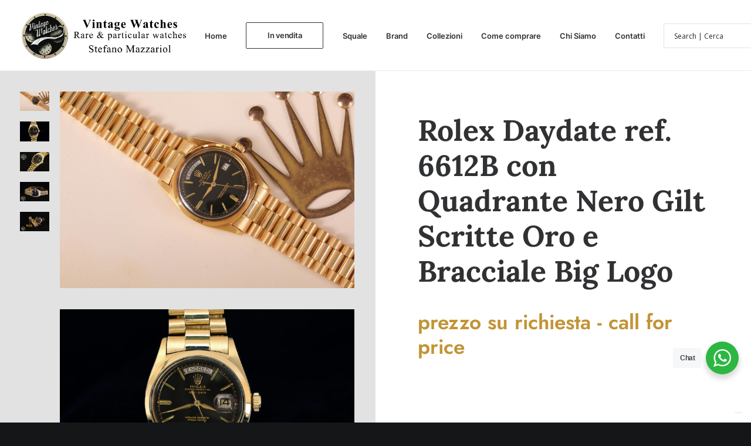

--- FILE ---
content_type: text/html; charset=UTF-8
request_url: https://www.vintagewatches.it/prodotto/rolex-daydate-ref-6612b-con-quadrante-nero-gilt-scritte-oro-e-bracciale-big-logo/
body_size: 38429
content:
<!DOCTYPE html>
<html class="touch" lang="it-IT" prefix="og: https://ogp.me/ns#" xmlns="http://www.w3.org/1999/xhtml">
<head>
<meta http-equiv="Content-Type" content="text/html; charset=UTF-8">
<meta name="viewport" content="width=device-width, initial-scale=1">
<link rel="profile" href="https://gmpg.org/xfn/11">
<link rel="pingback" href="https://www.vintagewatches.it/xmlrpc.php">
				<script>document.documentElement.className = document.documentElement.className + ' yes-js js_active js'</script>
			<link rel="alternate" href="https://www.vintagewatches.it/en/prodotto/rolex-daydate-ref-6612b-with-black-dial-gilt-gold-writings-and-big-logo-bracelet/" hreflang="en">
<link rel="alternate" href="https://www.vintagewatches.it/prodotto/rolex-daydate-ref-6612b-con-quadrante-nero-gilt-scritte-oro-e-bracciale-big-logo/" hreflang="it">

<!-- Ottimizzazione per i motori di ricerca di Rank Math - https://rankmath.com/ -->
<title>Rolex Daydate ref. 6612B con Quadrante Nero Gilt Scritte Oro e Bracciale Big Logo - Vintage Watches - Stefano Mazzariol</title>
<link rel="preconnect" href="//fonts.gstatic.com" crossorigin>
<link rel="preconnect" href="//shown.io">
<link rel="dns-prefetch" href="//fonts.gstatic.com">
<link rel="dns-prefetch" href="//shown.io">

<meta name="description" content="Raro orologio da collezione Rolex Daydate 6612B con bracciale Big Logo Garanzia a vita sull’originalità Revisionato - Garanzia di un anno sul funzionamento">
<meta name="robots" content="follow, index, max-snippet:-1, max-video-preview:-1, max-image-preview:large">
<link rel="canonical" href="https://www.vintagewatches.it/prodotto/rolex-daydate-ref-6612b-con-quadrante-nero-gilt-scritte-oro-e-bracciale-big-logo/">
<meta property="og:locale" content="it_IT">
<meta property="og:type" content="product">
<meta property="og:title" content="Rolex Daydate ref. 6612B con Quadrante Nero Gilt Scritte Oro e Bracciale Big Logo - Vintage Watches - Stefano Mazzariol">
<meta property="og:description" content="Raro orologio da collezione Rolex Daydate 6612B con bracciale Big Logo Garanzia a vita sull’originalità Revisionato - Garanzia di un anno sul funzionamento">
<meta property="og:url" content="https://www.vintagewatches.it/prodotto/rolex-daydate-ref-6612b-con-quadrante-nero-gilt-scritte-oro-e-bracciale-big-logo/">
<meta property="og:site_name" content="Vintage Watches - Stefano Mazzariol">
<meta property="og:updated_time" content="2025-11-10T14:49:10+01:00">
<meta property="og:image" content="https://www.vintagewatches.it/wp-content/uploads/2022/05/6612-1-1-1024x683.jpg">
<meta property="og:image:secure_url" content="https://www.vintagewatches.it/wp-content/uploads/2022/05/6612-1-1-1024x683.jpg">
<meta property="og:image:width" content="840">
<meta property="og:image:height" content="560">
<meta property="og:image:alt" content="Rolex Daydate ref. 6612B con Quadrante Nero Gilt Scritte Oro e Bracciale Big Logo">
<meta property="og:image:type" content="image/jpeg">
<meta property="product:price:currency" content="EUR">
<meta property="product:availability" content="instock">
<meta name="twitter:card" content="summary_large_image">
<meta name="twitter:title" content="Rolex Daydate ref. 6612B con Quadrante Nero Gilt Scritte Oro e Bracciale Big Logo - Vintage Watches - Stefano Mazzariol">
<meta name="twitter:description" content="Raro orologio da collezione Rolex Daydate 6612B con bracciale Big Logo Garanzia a vita sull’originalità Revisionato - Garanzia di un anno sul funzionamento">
<meta name="twitter:image" content="https://www.vintagewatches.it/wp-content/uploads/2022/05/6612-1-1-1024x683.jpg">
<meta name="twitter:label1" content="Prezzo">
<meta name="twitter:data1" content="€ 0">
<meta name="twitter:label2" content="Disponibilità">
<meta name="twitter:data2" content="In stock">
<script type="application/ld+json" class="rank-math-schema">{"@context":"https://schema.org","@graph":[{"@type":"Place","@id":"https://www.vintagewatches.it/#place","geo":{"@type":"GeoCoordinates","latitude":"43.5493186","longitude":"10.2395013"},"hasMap":"https://www.google.com/maps/search/?api=1&amp;query=43.5493186,10.2395013,13","address":{"@type":"PostalAddress","streetAddress":"Largo E.F. di Savoia 5/6","addressLocality":"Livorno","addressRegion":"Toscana","postalCode":"57123","addressCountry":"Italia"}},{"@type":"Organization","@id":"https://www.vintagewatches.it/#organization","name":"Vintage Watches srl","url":"https://www.vintagewatches.it","sameAs":["https://www.facebook.com/vintagewatches.it"],"email":"info@stefanomazzariol.it","address":{"@type":"PostalAddress","streetAddress":"Largo E.F. di Savoia 5/6","addressLocality":"Livorno","addressRegion":"Toscana","postalCode":"57123","addressCountry":"Italia"},"logo":{"@type":"ImageObject","@id":"https://www.vintagewatches.it/#logo","url":"https://www.vintagewatches.it/wp-content/uploads/2022/02/cropped-cropped-cropped-logo-nuovo-TRASPARENTE-2000px.png","contentUrl":"https://www.vintagewatches.it/wp-content/uploads/2022/02/cropped-cropped-cropped-logo-nuovo-TRASPARENTE-2000px.png","caption":"Vintage Watches - Stefano Mazzariol","inLanguage":"it-IT","width":"512","height":"512"},"contactPoint":[{"@type":"ContactPoint","telephone":"+39 333 4427214","contactType":"customer support"}],"location":{"@id":"https://www.vintagewatches.it/#place"}},{"@type":"WebSite","@id":"https://www.vintagewatches.it/#website","url":"https://www.vintagewatches.it","name":"Vintage Watches - Stefano Mazzariol","alternateName":"VIntage Watches","publisher":{"@id":"https://www.vintagewatches.it/#organization"},"inLanguage":"it-IT"},{"@type":"ImageObject","@id":"https://www.vintagewatches.it/wp-content/uploads/2022/05/6612-1-1.jpg","url":"https://www.vintagewatches.it/wp-content/uploads/2022/05/6612-1-1.jpg","width":"2560","height":"1707","inLanguage":"it-IT"},{"@type":"ItemPage","@id":"https://www.vintagewatches.it/prodotto/rolex-daydate-ref-6612b-con-quadrante-nero-gilt-scritte-oro-e-bracciale-big-logo/#webpage","url":"https://www.vintagewatches.it/prodotto/rolex-daydate-ref-6612b-con-quadrante-nero-gilt-scritte-oro-e-bracciale-big-logo/","name":"Rolex Daydate ref. 6612B con Quadrante Nero Gilt Scritte Oro e Bracciale Big Logo - Vintage Watches - Stefano Mazzariol","datePublished":"2022-05-31T10:30:12+02:00","dateModified":"2025-11-10T14:49:10+01:00","isPartOf":{"@id":"https://www.vintagewatches.it/#website"},"primaryImageOfPage":{"@id":"https://www.vintagewatches.it/wp-content/uploads/2022/05/6612-1-1.jpg"},"inLanguage":"it-IT"},{"@type":"Product","name":"Rolex Daydate ref. 6612B con Quadrante Nero Gilt Scritte Oro e Bracciale Big Logo - Vintage Watches - Stefano Mazzariol","description":"Orologi rari e particolari - Rare &amp; particular vintage watches Raro orologio da collezione Rolex Daydate 6612B con bracciale Big Logo Garanzia a vita sull\u2019originalit\u00e0 Revisionato - Garanzia di un anno sul funzionamento","sku":"026895-1-2-30-10-2-2-2-1-20","category":"Selezionati per voi","mainEntityOfPage":{"@id":"https://www.vintagewatches.it/prodotto/rolex-daydate-ref-6612b-con-quadrante-nero-gilt-scritte-oro-e-bracciale-big-logo/#webpage"},"image":[{"@type":"ImageObject","url":"https://www.vintagewatches.it/wp-content/uploads/2022/05/6612-1-1.jpg","height":"1707","width":"2560"},{"@type":"ImageObject","url":"https://www.vintagewatches.it/wp-content/uploads/2022/05/6612-B1.jpg","height":"1707","width":"2560"},{"@type":"ImageObject","url":"https://www.vintagewatches.it/wp-content/uploads/2022/05/6612B2-rid.jpg","height":"679","width":"1024"},{"@type":"ImageObject","url":"https://www.vintagewatches.it/wp-content/uploads/2022/05/6612b-sdraiato-rid.jpg","height":"683","width":"1024"},{"@type":"ImageObject","url":"https://www.vintagewatches.it/wp-content/uploads/2022/05/6612B-orol-e-brac.jpg","height":"683","width":"1024"}],"additionalProperty":[{"@type":"PropertyValue","name":"pa_livello-di-rarita","value":"\u2606 \u2606 \u2606 \u2606 \u2606"},{"@type":"PropertyValue","name":"pa_marchio","value":"Rolex"},{"@type":"PropertyValue","name":"pa_modello","value":"Day-date"},{"@type":"PropertyValue","name":"pa_referenza","value":"6612B"},{"@type":"PropertyValue","name":"pa_seriale","value":"4118**"},{"@type":"PropertyValue","name":"pa_anno","value":"1958"},{"@type":"PropertyValue","name":"pa_documenti-originali","value":"No"},{"@type":"PropertyValue","name":"pa_stato-orologio","value":"Disponibile"}],"@id":"https://www.vintagewatches.it/prodotto/rolex-daydate-ref-6612b-con-quadrante-nero-gilt-scritte-oro-e-bracciale-big-logo/#richSnippet"}]}</script>
<!-- /Rank Math WordPress SEO plugin -->

<link rel="dns-prefetch" href="//cdn.iubenda.com">
<link rel="dns-prefetch" href="//www.googletagmanager.com">
<link rel="alternate" type="application/rss+xml" title="Vintage Watches - Stefano Mazzariol » Feed" href="https://www.vintagewatches.it/feed/">
<link rel="alternate" type="application/rss+xml" title="Vintage Watches - Stefano Mazzariol » Feed dei commenti" href="https://www.vintagewatches.it/comments/feed/">
<style id="wp-img-auto-sizes-contain-inline-css" type="text/css">
img:is([sizes=auto i],[sizes^="auto," i]){contain-intrinsic-size:3000px 1500px}
/*# sourceURL=wp-img-auto-sizes-contain-inline-css */
</style>
<style id="classic-theme-styles-inline-css" type="text/css">
/*! This file is auto-generated */
.wp-block-button__link{color:#fff;background-color:#32373c;border-radius:9999px;box-shadow:none;text-decoration:none;padding:calc(.667em + 2px) calc(1.333em + 2px);font-size:1.125em}.wp-block-file__button{background:#32373c;color:#fff;text-decoration:none}
/*# sourceURL=/wp-includes/css/classic-themes.min.css */
</style>
<link rel="preload" as="style" onload="this.onload=null;this.rel='stylesheet'" id="nta-css-popup-css" href="https://www.vintagewatches.it/wp-content/plugins/wp-whatsapp/assets/dist/css/style.css?ver=6.9" type="text/css" media="all">
<link rel="preload" as="style" onload="this.onload=null;this.rel='stylesheet'" id="contact-form-7-css" href="https://www.vintagewatches.it/wp-content/plugins/contact-form-7/includes/css/styles.css?ver=6.1.4" type="text/css" media="all">
<link rel="preload" as="style" onload="this.onload=null;this.rel='stylesheet'" id="wpa-css-css" href="https://www.vintagewatches.it/wp-content/plugins/honeypot/includes/css/wpa.css?ver=2.3.04" type="text/css" media="all">
<link rel="preload" as="style" onload="this.onload=null;this.rel='stylesheet'" id="uncode-privacy-css" href="https://www.vintagewatches.it/wp-content/plugins/uncode-privacy/assets/css/uncode-privacy-public.css?ver=2.2.7" type="text/css" media="all">
<style id="woocommerce-inline-inline-css" type="text/css">
.woocommerce form .form-row .required { visibility: visible; }
/*# sourceURL=woocommerce-inline-inline-css */
</style>
<link rel="preload" as="style" onload="this.onload=null;this.rel='stylesheet'" id="brands-styles-css" href="https://www.vintagewatches.it/wp-content/plugins/woocommerce/assets/css/brands.css?ver=10.1.3" type="text/css" media="all">
<link rel="preload" as="style" onload="this.onload=null;this.rel='stylesheet'" id="wpdreams-ajaxsearchpro-instances-css" href="https://www.vintagewatches.it/wp-content/uploads/asp_upload/style.instances-ho-is-po-no-da-co-au-ga-se-is.css?ver=KyWIqt" type="text/css" media="all">
<link rel="preload" as="style" data-id="uncode-style-css" href="https://www.vintagewatches.it/wp-content/themes/uncode/library/css/style-core.css?ver=2.9.3.2" type="text/css" media="all">
<link rel="stylesheet" id="uncode-style-css" href="https://www.vintagewatches.it/wp-content/themes/uncode/library/css/style-core.css?ver=2.9.3.2" type="text/css" media="print" data-swis="loading" onload='this.media="all";this.dataset.swis="loaded"'>
<noscript><link rel="stylesheet" id="uncode-style-css" href="https://www.vintagewatches.it/wp-content/themes/uncode/library/css/style-core.css?ver=2.9.3.2" type="text/css" media="all"></noscript>
<style id="uncode-style-inline-css" type="text/css">

@media (max-width: 959px) { .navbar-brand > * { height: 65px !important;}}
@media (min-width: 960px) { .limit-width { max-width: 1200px; margin: auto;}}
body.menu-custom-padding .col-lg-0.logo-container, body.menu-custom-padding .col-lg-2.logo-container, body.menu-custom-padding .col-lg-12 .logo-container, body.menu-custom-padding .col-lg-4.logo-container { padding-top: 18px; padding-bottom: 18px; }
body.menu-custom-padding .col-lg-0.logo-container.shrinked, body.menu-custom-padding .col-lg-2.logo-container.shrinked, body.menu-custom-padding .col-lg-12 .logo-container.shrinked, body.menu-custom-padding .col-lg-4.logo-container.shrinked { padding-top: 9px; padding-bottom: 9px; }
@media (max-width: 959px) { body.menu-custom-padding .menu-container .logo-container { padding-top: 27px !important; padding-bottom: 27px !important; } }
#changer-back-color { transition: background-color 1000ms cubic-bezier(0.25, 1, 0.5, 1) !important; } #changer-back-color > div { transition: opacity 1000ms cubic-bezier(0.25, 1, 0.5, 1) !important; } body.bg-changer-init.disable-hover .main-wrapper .style-light,  body.bg-changer-init.disable-hover .main-wrapper .style-light h1,  body.bg-changer-init.disable-hover .main-wrapper .style-light h2, body.bg-changer-init.disable-hover .main-wrapper .style-light h3, body.bg-changer-init.disable-hover .main-wrapper .style-light h4, body.bg-changer-init.disable-hover .main-wrapper .style-light h5, body.bg-changer-init.disable-hover .main-wrapper .style-light h6, body.bg-changer-init.disable-hover .main-wrapper .style-light a, body.bg-changer-init.disable-hover .main-wrapper .style-dark, body.bg-changer-init.disable-hover .main-wrapper .style-dark h1, body.bg-changer-init.disable-hover .main-wrapper .style-dark h2, body.bg-changer-init.disable-hover .main-wrapper .style-dark h3, body.bg-changer-init.disable-hover .main-wrapper .style-dark h4, body.bg-changer-init.disable-hover .main-wrapper .style-dark h5, body.bg-changer-init.disable-hover .main-wrapper .style-dark h6, body.bg-changer-init.disable-hover .main-wrapper .style-dark a { transition: color 1000ms cubic-bezier(0.25, 1, 0.5, 1) !important; }
/*# sourceURL=uncode-style-inline-css */
</style>
<link rel="preload" as="style" onload="this.onload=null;this.rel='stylesheet'" id="uncode-style-owlcarousel-css" href="https://www.vintagewatches.it/wp-content/themes/uncode/library/css/style-owlcarousel.css?ver=all" type="text/css" media="all">
<link rel="preload" as="style" onload="this.onload=null;this.rel='stylesheet'" id="uncode-style-lightgallery-css" href="https://www.vintagewatches.it/wp-content/themes/uncode/library/css/style-lightgallery.css?ver=all" type="text/css" media="all">
<link rel="preload" as="style" onload="this.onload=null;this.rel='stylesheet'" id="uncode-style-share-css" href="https://www.vintagewatches.it/wp-content/themes/uncode/library/css/style-share.css?ver=all" type="text/css" media="all">
<link rel="preload" as="style" onload="this.onload=null;this.rel='stylesheet'" id="uncode-style-navs-css" href="https://www.vintagewatches.it/wp-content/themes/uncode/library/css/style-navs.css?ver=all" type="text/css" media="all">
<link rel="preload" as="style" onload="this.onload=null;this.rel='stylesheet'" id="uncode-style-vertical-text-css" href="https://www.vintagewatches.it/wp-content/themes/uncode/library/css/style-vertical-text.css?ver=all" type="text/css" media="all">
<link rel="preload" as="style" onload="this.onload=null;this.rel='stylesheet'" id="uncode-style-iconbox-css" href="https://www.vintagewatches.it/wp-content/themes/uncode/library/css/style-iconbox.css?ver=all" type="text/css" media="all">
<link rel="preload" as="style" onload="this.onload=null;this.rel='stylesheet'" id="uncode-style-dividers-css" href="https://www.vintagewatches.it/wp-content/themes/uncode/library/css/style-dividers.css?ver=all" type="text/css" media="all">
<link rel="preload" as="style" onload="this.onload=null;this.rel='stylesheet'" id="uncode-style-single-media-css" href="https://www.vintagewatches.it/wp-content/themes/uncode/library/css/style-single-media.css?ver=all" type="text/css" media="all">
<link rel="preload" as="style" onload="this.onload=null;this.rel='stylesheet'" id="uncode-style-star-rating-css" href="https://www.vintagewatches.it/wp-content/themes/uncode/library/css/style-star-rating.css?ver=all" type="text/css" media="all">
<link rel="preload" as="style" onload="this.onload=null;this.rel='stylesheet'" id="uncode-style-utils-css" href="https://www.vintagewatches.it/wp-content/themes/uncode/library/css/style-utils.css?ver=all" type="text/css" media="all">
<link rel="preload" as="style" onload="this.onload=null;this.rel='stylesheet'" id="uncode-style-cf7-css" href="https://www.vintagewatches.it/wp-content/themes/uncode/library/css/style-cf7.css?ver=all" type="text/css" media="all">
<link rel="preload" as="style" onload="this.onload=null;this.rel='stylesheet'" id="uncode-woocommerce-css" href="https://www.vintagewatches.it/wp-content/themes/uncode/library/css/woocommerce.css?ver=all" type="text/css" media="all">
<link rel="preload" as="style" onload="this.onload=null;this.rel='stylesheet'" id="uncode-swatches-css" href="https://www.vintagewatches.it/wp-content/themes/uncode/library/css/style-swatches.css?ver=all" type="text/css" media="all">
<link rel="preload" as="style" onload="this.onload=null;this.rel='stylesheet'" id="uncode-wishlist-css" href="https://www.vintagewatches.it/wp-content/themes/uncode/library/css/wishlist.css?ver=all" type="text/css" media="all">
<link rel="preload" as="style" onload="this.onload=null;this.rel='stylesheet'" id="uncode-icons-css" href="https://www.vintagewatches.it/wp-content/themes/uncode/library/css/uncode-icons.css?ver=2.9.3.2" type="text/css" media="all">
<link rel="preload" as="style" onload="this.onload=null;this.rel='stylesheet'" id="uncode-custom-style-css" href="https://www.vintagewatches.it/wp-content/themes/uncode/library/css/style-custom.css?ver=2.9.3.2" type="text/css" media="all">
<link rel="preload" as="style" onload="this.onload=null;this.rel='stylesheet'" id="ywzm-prettyPhoto-css" href="//www.vintagewatches.it/wp-content/plugins/woocommerce/assets/css/prettyPhoto.css?ver=2.1.1" type="text/css" media="all">
<style id="ywzm-prettyPhoto-inline-css" type="text/css">

                    div.pp_woocommerce a.pp_contract, div.pp_woocommerce a.pp_expand{
                        content: unset !important;
                        background-color: white;
                        width: 25px;
                        height: 25px;
                        margin-top: 5px;
						margin-left: 5px;
                    }

                    div.pp_woocommerce a.pp_contract, div.pp_woocommerce a.pp_expand:hover{
                        background-color: white;
                    }
                     div.pp_woocommerce a.pp_contract, div.pp_woocommerce a.pp_contract:hover{
                        background-color: white;
                    }

                    a.pp_expand:before, a.pp_contract:before{
                    content: unset !important;
                    }

                     a.pp_expand .expand-button-hidden svg, a.pp_contract .expand-button-hidden svg{
                       width: 25px;
                       height: 25px;
                       padding: 5px;
					}

					.expand-button-hidden path{
                       fill: black;
					}

                    
/*# sourceURL=ywzm-prettyPhoto-inline-css */
</style>
<link rel="preload" as="style" onload="this.onload=null;this.rel='stylesheet'" id="ywzm-magnifier-css" href="https://www.vintagewatches.it/wp-content/plugins/yith-woocommerce-zoom-magnifier/assets/css/yith_magnifier.css?ver=2.1.1" type="text/css" media="all">
<link rel="preload" as="style" onload="this.onload=null;this.rel='stylesheet'" id="ywzm_frontend-css" href="https://www.vintagewatches.it/wp-content/plugins/yith-woocommerce-zoom-magnifier/assets/css/frontend.css?ver=2.1.1" type="text/css" media="all">
<style id="ywzm_frontend-inline-css" type="text/css">

                    #slider-prev, #slider-next {
                        background-color: white;
                        border: 2px solid black;
                        width:25px !important;
                        height:25px !important;
                    }

                    .yith_slider_arrow span{
                        width:25px !important;
                        height:25px !important;
                    }
                    
                    #slider-prev:hover, #slider-next:hover {
                        background-color: white;
                        border: 2px solid black;
                    }
                    
                   .thumbnails.slider path:hover {
                        fill:black;
                    }
                    
                    .thumbnails.slider path {
                        fill:black;
                        width:25px !important;
                        height:25px !important;
                    }

                    .thumbnails.slider svg {
                       width: 22px;
                       height: 22px;
                    }

                    
                    a.yith_expand {
                     position: absolute;
                     z-index: 1000;
                     background-color: white;
                     width: 25px;
                     height: 25px;
                     top: 10px;
                     bottom: initial;
                     left: initial;
                     right: 10px;
                     border-radius: 0%;
                    }

                    .expand-button-hidden svg{
                       width: 25px;
                       height: 25px;
					}

					.expand-button-hidden path{
                       fill: black;
					}
                    
/*# sourceURL=ywzm_frontend-inline-css */
</style>
<link rel="preload" as="style" onload="this.onload=null;this.rel='stylesheet'" id="child-style-css" href="https://www.vintagewatches.it/wp-content/themes/uncode-child/style.css" type="text/css" media="all">

<script type="text/javascript" class=" _iub_cs_skip" id="iubenda-head-inline-scripts-0">
/* <![CDATA[ */

var _iub = _iub || [];
_iub.csConfiguration = {"ccpaAcknowledgeOnDisplay":true,"ccpaApplies":true,"consentOnContinuedBrowsing":false,"enableCcpa":true,"enableTcf":true,"floatingPreferencesButtonDisplay":"bottom-right","invalidateConsentWithoutLog":true,"perPurposeConsent":true,"siteId":2481052,"tcfPurposes":{"1":true,"2":"consent_only","3":"consent_only","4":"consent_only","5":"consent_only","6":"consent_only","7":"consent_only","8":"consent_only","9":"consent_only","10":"consent_only"},"whitelabel":false,"cookiePolicyId":18231205,"lang":"it", "banner":{ "acceptButtonDisplay":true,"closeButtonRejects":true,"customizeButtonDisplay":true,"explicitWithdrawal":true,"listPurposes":true,"position":"float-top-center","rejectButtonDisplay":true }};

//# sourceURL=iubenda-head-inline-scripts-0
/* ]]> */
</script>
<script type="text/javascript" class=" _iub_cs_skip" src="//cdn.iubenda.com/cs/tcf/stub-v2.js?ver=3.12.5" id="iubenda-head-scripts-0-js"></script>
<script type="text/javascript" class=" _iub_cs_skip" src="//cdn.iubenda.com/cs/tcf/safe-tcf-v2.js?ver=3.12.5" id="iubenda-head-scripts-1-js"></script>
<script type="text/javascript" class=" _iub_cs_skip" src="//cdn.iubenda.com/cs/ccpa/stub.js?ver=3.12.5" id="iubenda-head-scripts-2-js"></script>
<script type="text/javascript" charset="UTF-8" async="" class=" _iub_cs_skip" src="//cdn.iubenda.com/cs/iubenda_cs.js?ver=3.12.5" id="iubenda-head-scripts-3-js"></script>
<script type="text/javascript" src="https://www.vintagewatches.it/wp-includes/js/jquery/jquery.min.js?ver=3.7.1" id="jquery-core-js"></script>
<script type="text/javascript" src="https://www.vintagewatches.it/wp-content/plugins/uncode-privacy/assets/js/js-cookie.min.js?ver=2.2.0" id="js-cookie-js" data-wp-strategy="defer"></script>
<script type="text/javascript" src="https://www.vintagewatches.it/wp-content/plugins/woocommerce/assets/js/jquery-blockui/jquery.blockUI.min.js?ver=2.7.0-wc.10.1.3" id="jquery-blockui-js" data-wp-strategy="defer"></script>
<script type="text/javascript" id="wc-add-to-cart-js-extra">
/* <![CDATA[ */
var wc_add_to_cart_params = {"ajax_url":"/wp-admin/admin-ajax.php","wc_ajax_url":"/?wc-ajax=%%endpoint%%","i18n_view_cart":"Visualizza carrello","cart_url":"https://www.vintagewatches.it/cart/","is_cart":"","cart_redirect_after_add":"no"};
//# sourceURL=wc-add-to-cart-js-extra
/* ]]> */
</script>
<script type="text/javascript" src="https://www.vintagewatches.it/wp-content/plugins/woocommerce/assets/js/frontend/add-to-cart.min.js?ver=10.1.3" id="wc-add-to-cart-js" data-wp-strategy="defer"></script>
<script type="text/javascript" src="https://www.vintagewatches.it/wp-content/plugins/woocommerce/assets/js/zoom/jquery.zoom.min.js?ver=1.7.21-wc.10.1.3" id="zoom-js" defer data-wp-strategy="defer"></script>
<script type="text/javascript" src="https://www.vintagewatches.it/wp-content/plugins/woocommerce/assets/js/flexslider/jquery.flexslider.min.js?ver=2.7.2-wc.10.1.3" id="flexslider-js" defer data-wp-strategy="defer"></script>
<script type="text/javascript" id="wc-single-product-js-extra">
/* <![CDATA[ */
var wc_single_product_params = {"i18n_required_rating_text":"Seleziona una valutazione","i18n_rating_options":["1 stella su 5","2 stelle su 5","3 stelle su 5","4 stelle su 5","5 stelle su 5"],"i18n_product_gallery_trigger_text":"Visualizza la galleria di immagini a schermo intero","review_rating_required":"yes","flexslider":{"rtl":false,"animation":"slide","smoothHeight":true,"directionNav":false,"controlNav":"thumbnails","slideshow":false,"animationSpeed":500,"animationLoop":false,"allowOneSlide":false},"zoom_enabled":"1","zoom_options":[],"photoswipe_enabled":"","photoswipe_options":{"shareEl":false,"closeOnScroll":false,"history":false,"hideAnimationDuration":0,"showAnimationDuration":0},"flexslider_enabled":""};
//# sourceURL=wc-single-product-js-extra
/* ]]> */
</script>
<script type="text/javascript" src="https://www.vintagewatches.it/wp-content/plugins/woocommerce/assets/js/frontend/single-product.min.js?ver=10.1.3" id="wc-single-product-js" defer data-wp-strategy="defer"></script>
<script type="text/javascript" id="woocommerce-js-extra">
/* <![CDATA[ */
var woocommerce_params = {"ajax_url":"/wp-admin/admin-ajax.php","wc_ajax_url":"/?wc-ajax=%%endpoint%%","i18n_password_show":"Mostra password","i18n_password_hide":"Nascondi password"};
//# sourceURL=woocommerce-js-extra
/* ]]> */
</script>
<script type="text/javascript" src="https://www.vintagewatches.it/wp-content/plugins/woocommerce/assets/js/frontend/woocommerce.min.js?ver=10.1.3" id="woocommerce-js" defer data-wp-strategy="defer"></script>
<script type="text/javascript" src="https://www.vintagewatches.it/wp-content/plugins/uncode-js_composer/assets/js/vendors/woocommerce-add-to-cart.js?ver=8.5" id="vc_woocommerce-add-to-cart-js-js"></script>
<script type="text/javascript" id="uncode-init-js-extra">
/* <![CDATA[ */
var SiteParameters = {"days":"giorni","hours":"ore","minutes":"minuti","seconds":"secondi","constant_scroll":"on","scroll_speed":"12.25","parallax_factor":"0.1","loading":"Caricamento...","slide_name":"slide","slide_footer":"footer","ajax_url":"https://www.vintagewatches.it/wp-admin/admin-ajax.php","nonce_adaptive_images":"ea48322d70","nonce_srcset_async":"0cb307c38d","enable_debug":"","block_mobile_videos":"","is_frontend_editor":"","main_width":["1200","px"],"mobile_parallax_allowed":"","listen_for_screen_update":"1","wireframes_plugin_active":"1","sticky_elements":"on","resize_quality":"90","register_metadata":"1","bg_changer_time":"1000","update_wc_fragments":"1","optimize_shortpixel_image":"","menu_mobile_offcanvas_gap":"45","custom_cursor_selector":"[href], .trigger-overlay, .owl-next, .owl-prev, .owl-dot, input[type=\"submit\"], input[type=\"checkbox\"], button[type=\"submit\"], a[class^=\"ilightbox\"], .ilightbox-thumbnail, .ilightbox-prev, .ilightbox-next, .overlay-close, .unmodal-close, .qty-inset \u003E span, .share-button li, .uncode-post-titles .tmb.tmb-click-area, .btn-link, .tmb-click-row .t-inside, .lg-outer button, .lg-thumb img, a[data-lbox], .uncode-close-offcanvas-overlay, .uncode-nav-next, .uncode-nav-prev, .uncode-nav-index","mobile_parallax_animation":"","lbox_enhanced":"1","native_media_player":"1","vimeoPlayerParams":"?autoplay=0","ajax_filter_key_search":"key","ajax_filter_key_unfilter":"unfilter","index_pagination_disable_scroll":"","index_pagination_scroll_to":"","uncode_wc_popup_cart_qty":"","disable_hover_hack":"","uncode_nocookie":"","menuHideOnClick":"1","smoothScroll":"","smoothScrollDisableHover":"","smoothScrollQuery":"960","uncode_force_onepage_dots":"","uncode_smooth_scroll_safe":"","uncode_lb_add_galleries":", .gallery","uncode_lb_add_items":", .gallery .gallery-item a","uncode_prev_label":"Previous","uncode_next_label":"Prossimo","uncode_slide_label":"Slide","uncode_share_label":"Share on %","uncode_has_ligatures":"","uncode_is_accessible":"","dynamic_srcset_active":"1","dynamic_srcset_bg_mobile_breakpoint":"570","dynamic_srcset_bunch_limit":"1","dynamic_srcset_bg_mobile_size":"0","activate_webp":"","force_webp":"","uncode_limit_width":"1200px"};
//# sourceURL=uncode-init-js-extra
/* ]]> */
</script>
<script type="text/javascript" src="https://www.vintagewatches.it/wp-content/themes/uncode/library/js/init.min.js?ver=2.9.3.2" id="uncode-init-js"></script>

<!-- Snippet del tag Google (gtag.js) aggiunto da Site Kit -->

<!-- Snippet Google Analytics aggiunto da Site Kit -->
<script type="text/plain" src="https://www.googletagmanager.com/gtag/js?id=G-JR5D5PS4NK" id="google_gtagjs-js" async class=" _iub_cs_activate" data-iub-purposes="4"></script>
<script type="text/javascript" id="google_gtagjs-js-after">
/* <![CDATA[ */
window.dataLayer = window.dataLayer || [];function gtag(){dataLayer.push(arguments);}
gtag("set","linker",{"domains":["www.vintagewatches.it"]});
gtag("js", new Date());
gtag("set", "developer_id.dZTNiMT", true);
gtag("config", "G-JR5D5PS4NK", {"googlesitekit_post_type":"product"});
//# sourceURL=google_gtagjs-js-after
/* ]]> */
</script>

<!-- Snippet del tag Google (gtag.js) finale aggiunto da Site Kit -->
<script></script><link rel="https://api.w.org/" href="https://www.vintagewatches.it/wp-json/">
<link rel="alternate" title="JSON" type="application/json" href="https://www.vintagewatches.it/wp-json/wp/v2/product/107206">
<link rel="EditURI" type="application/rsd+xml" title="RSD" href="https://www.vintagewatches.it/xmlrpc.php?rsd">
<meta name="generator" content="WordPress 6.9">
<link rel="shortlink" href="https://www.vintagewatches.it/?p=107206">
<meta name="generator" content="Site Kit by Google 1.157.0">
<style>div.woocommerce-variation-add-to-cart-disabled { display: none ! important; }</style>
<style id="swis-font-css">
@font-face{font-family:'Roboto';font-style:normal;font-weight:400;font-display:swap;src:url(https://fonts.gstatic.com/s/roboto/v29/KFOmCnqEu92Fr1Mu4mxP.ttf) format('truetype')}@font-face{font-family:'Material Icons';font-style:normal;font-weight:400;font-display:swap;src:url(https://fonts.gstatic.com/s/materialicons/v125/flUhRq6tzZclQEJ-Vdg-IuiaDsNZ.ttf) format('truetype')}.material-icons{font-family:'Material Icons';font-weight:400;font-style:normal;font-size:24px;line-height:1;letter-spacing:normal;text-transform:none;display:inline-block;white-space:nowrap;word-wrap:normal;direction:ltr}@font-face{font-family:'Cormorant';font-style:italic;font-weight:300;font-display:swap;src:url(https://fonts.gstatic.com/s/cormorant/v14/H4c-BXOCl9bbnla_nHIq6qMUgIa2.ttf) format('truetype')}@font-face{font-family:'Cormorant';font-style:italic;font-weight:400;font-display:swap;src:url(https://fonts.gstatic.com/s/cormorant/v14/H4cjBXOCl9bbnla_nHIq6pu4.ttf) format('truetype')}@font-face{font-family:'Cormorant';font-style:italic;font-weight:500;font-display:swap;src:url(https://fonts.gstatic.com/s/cormorant/v14/H4c-BXOCl9bbnla_nHIq6qNMgYa2.ttf) format('truetype')}@font-face{font-family:'Cormorant';font-style:italic;font-weight:600;font-display:swap;src:url(https://fonts.gstatic.com/s/cormorant/v14/H4c-BXOCl9bbnla_nHIq6qNghoa2.ttf) format('truetype')}@font-face{font-family:'Cormorant';font-style:italic;font-weight:700;font-display:swap;src:url(https://fonts.gstatic.com/s/cormorant/v14/H4c-BXOCl9bbnla_nHIq6qMEh4a2.ttf) format('truetype')}@font-face{font-family:'Cormorant';font-style:normal;font-weight:300;font-display:swap;src:url(https://fonts.gstatic.com/s/cormorant/v14/H4cgBXOCl9bbnla_nHIiRLmYgg.ttf) format('truetype')}@font-face{font-family:'Cormorant';font-style:normal;font-weight:400;font-display:swap;src:url(https://fonts.gstatic.com/s/cormorant/v14/H4clBXOCl9bbnla_nHIa6A.ttf) format('truetype')}@font-face{font-family:'Cormorant';font-style:normal;font-weight:500;font-display:swap;src:url(https://fonts.gstatic.com/s/cormorant/v14/H4cgBXOCl9bbnla_nHIiHLiYgg.ttf) format('truetype')}@font-face{font-family:'Cormorant';font-style:normal;font-weight:600;font-display:swap;src:url(https://fonts.gstatic.com/s/cormorant/v14/H4cgBXOCl9bbnla_nHIiML-Ygg.ttf) format('truetype')}@font-face{font-family:'Cormorant';font-style:normal;font-weight:700;font-display:swap;src:url(https://fonts.gstatic.com/s/cormorant/v14/H4cgBXOCl9bbnla_nHIiVL6Ygg.ttf) format('truetype')}@font-face{font-family:'DM Sans';font-style:italic;font-weight:400;font-display:swap;src:url(https://fonts.gstatic.com/s/dmsans/v10/rP2Fp2ywxg089UriCZaIGA.ttf) format('truetype')}@font-face{font-family:'DM Sans';font-style:italic;font-weight:500;font-display:swap;src:url(https://fonts.gstatic.com/s/dmsans/v10/rP2Ap2ywxg089UriCZaw7BymDg.ttf) format('truetype')}@font-face{font-family:'DM Sans';font-style:italic;font-weight:700;font-display:swap;src:url(https://fonts.gstatic.com/s/dmsans/v10/rP2Ap2ywxg089UriCZawpBqmDg.ttf) format('truetype')}@font-face{font-family:'DM Sans';font-style:normal;font-weight:400;font-display:swap;src:url(https://fonts.gstatic.com/s/dmsans/v10/rP2Hp2ywxg089UriOZQ.ttf) format('truetype')}@font-face{font-family:'DM Sans';font-style:normal;font-weight:500;font-display:swap;src:url(https://fonts.gstatic.com/s/dmsans/v10/rP2Cp2ywxg089UriAWCrOB8.ttf) format('truetype')}@font-face{font-family:'DM Sans';font-style:normal;font-weight:700;font-display:swap;src:url(https://fonts.gstatic.com/s/dmsans/v10/rP2Cp2ywxg089UriASitOB8.ttf) format('truetype')}@font-face{font-family:'Inter';font-style:normal;font-weight:100;font-display:swap;src:url(https://fonts.gstatic.com/s/inter/v7/UcCO3FwrK3iLTeHuS_fvQtMwCp50KnMw2boKoduKmMEVuLyeMZg.ttf) format('truetype')}@font-face{font-family:'Inter';font-style:normal;font-weight:200;font-display:swap;src:url(https://fonts.gstatic.com/s/inter/v7/UcCO3FwrK3iLTeHuS_fvQtMwCp50KnMw2boKoduKmMEVuDyfMZg.ttf) format('truetype')}@font-face{font-family:'Inter';font-style:normal;font-weight:300;font-display:swap;src:url(https://fonts.gstatic.com/s/inter/v7/UcCO3FwrK3iLTeHuS_fvQtMwCp50KnMw2boKoduKmMEVuOKfMZg.ttf) format('truetype')}@font-face{font-family:'Inter';font-style:normal;font-weight:400;font-display:swap;src:url(https://fonts.gstatic.com/s/inter/v7/UcCO3FwrK3iLTeHuS_fvQtMwCp50KnMw2boKoduKmMEVuLyfMZg.ttf) format('truetype')}@font-face{font-family:'Inter';font-style:normal;font-weight:500;font-display:swap;src:url(https://fonts.gstatic.com/s/inter/v7/UcCO3FwrK3iLTeHuS_fvQtMwCp50KnMw2boKoduKmMEVuI6fMZg.ttf) format('truetype')}@font-face{font-family:'Inter';font-style:normal;font-weight:600;font-display:swap;src:url(https://fonts.gstatic.com/s/inter/v7/UcCO3FwrK3iLTeHuS_fvQtMwCp50KnMw2boKoduKmMEVuGKYMZg.ttf) format('truetype')}@font-face{font-family:'Inter';font-style:normal;font-weight:700;font-display:swap;src:url(https://fonts.gstatic.com/s/inter/v7/UcCO3FwrK3iLTeHuS_fvQtMwCp50KnMw2boKoduKmMEVuFuYMZg.ttf) format('truetype')}@font-face{font-family:'Inter';font-style:normal;font-weight:800;font-display:swap;src:url(https://fonts.gstatic.com/s/inter/v7/UcCO3FwrK3iLTeHuS_fvQtMwCp50KnMw2boKoduKmMEVuDyYMZg.ttf) format('truetype')}@font-face{font-family:'Inter';font-style:normal;font-weight:900;font-display:swap;src:url(https://fonts.gstatic.com/s/inter/v7/UcCO3FwrK3iLTeHuS_fvQtMwCp50KnMw2boKoduKmMEVuBWYMZg.ttf) format('truetype')}@font-face{font-family:'Jost';font-style:italic;font-weight:100;font-display:swap;src:url(https://fonts.gstatic.com/s/jost/v12/92zJtBhPNqw73oHH7BbQp4-B6XlrZu0ENI0.ttf) format('truetype')}@font-face{font-family:'Jost';font-style:italic;font-weight:200;font-display:swap;src:url(https://fonts.gstatic.com/s/jost/v12/92zJtBhPNqw73oHH7BbQp4-B6XlrZm0FNI0.ttf) format('truetype')}@font-face{font-family:'Jost';font-style:italic;font-weight:300;font-display:swap;src:url(https://fonts.gstatic.com/s/jost/v12/92zJtBhPNqw73oHH7BbQp4-B6XlrZrMFNI0.ttf) format('truetype')}@font-face{font-family:'Jost';font-style:italic;font-weight:400;font-display:swap;src:url(https://fonts.gstatic.com/s/jost/v12/92zJtBhPNqw73oHH7BbQp4-B6XlrZu0FNI0.ttf) format('truetype')}@font-face{font-family:'Jost';font-style:italic;font-weight:500;font-display:swap;src:url(https://fonts.gstatic.com/s/jost/v12/92zJtBhPNqw73oHH7BbQp4-B6XlrZt8FNI0.ttf) format('truetype')}@font-face{font-family:'Jost';font-style:italic;font-weight:600;font-display:swap;src:url(https://fonts.gstatic.com/s/jost/v12/92zJtBhPNqw73oHH7BbQp4-B6XlrZjMCNI0.ttf) format('truetype')}@font-face{font-family:'Jost';font-style:italic;font-weight:700;font-display:swap;src:url(https://fonts.gstatic.com/s/jost/v12/92zJtBhPNqw73oHH7BbQp4-B6XlrZgoCNI0.ttf) format('truetype')}@font-face{font-family:'Jost';font-style:italic;font-weight:800;font-display:swap;src:url(https://fonts.gstatic.com/s/jost/v12/92zJtBhPNqw73oHH7BbQp4-B6XlrZm0CNI0.ttf) format('truetype')}@font-face{font-family:'Jost';font-style:italic;font-weight:900;font-display:swap;src:url(https://fonts.gstatic.com/s/jost/v12/92zJtBhPNqw73oHH7BbQp4-B6XlrZkQCNI0.ttf) format('truetype')}@font-face{font-family:'Jost';font-style:normal;font-weight:100;font-display:swap;src:url(https://fonts.gstatic.com/s/jost/v12/92zPtBhPNqw79Ij1E865zBUv7myjJAVG.ttf) format('truetype')}@font-face{font-family:'Jost';font-style:normal;font-weight:200;font-display:swap;src:url(https://fonts.gstatic.com/s/jost/v12/92zPtBhPNqw79Ij1E865zBUv7mwjJQVG.ttf) format('truetype')}@font-face{font-family:'Jost';font-style:normal;font-weight:300;font-display:swap;src:url(https://fonts.gstatic.com/s/jost/v12/92zPtBhPNqw79Ij1E865zBUv7mz9JQVG.ttf) format('truetype')}@font-face{font-family:'Jost';font-style:normal;font-weight:400;font-display:swap;src:url(https://fonts.gstatic.com/s/jost/v12/92zPtBhPNqw79Ij1E865zBUv7myjJQVG.ttf) format('truetype')}@font-face{font-family:'Jost';font-style:normal;font-weight:500;font-display:swap;src:url(https://fonts.gstatic.com/s/jost/v12/92zPtBhPNqw79Ij1E865zBUv7myRJQVG.ttf) format('truetype')}@font-face{font-family:'Jost';font-style:normal;font-weight:600;font-display:swap;src:url(https://fonts.gstatic.com/s/jost/v12/92zPtBhPNqw79Ij1E865zBUv7mx9IgVG.ttf) format('truetype')}@font-face{font-family:'Jost';font-style:normal;font-weight:700;font-display:swap;src:url(https://fonts.gstatic.com/s/jost/v12/92zPtBhPNqw79Ij1E865zBUv7mxEIgVG.ttf) format('truetype')}@font-face{font-family:'Jost';font-style:normal;font-weight:800;font-display:swap;src:url(https://fonts.gstatic.com/s/jost/v12/92zPtBhPNqw79Ij1E865zBUv7mwjIgVG.ttf) format('truetype')}@font-face{font-family:'Jost';font-style:normal;font-weight:900;font-display:swap;src:url(https://fonts.gstatic.com/s/jost/v12/92zPtBhPNqw79Ij1E865zBUv7mwKIgVG.ttf) format('truetype')}@font-face{font-family:'Lora';font-style:italic;font-weight:400;font-display:swap;src:url(https://fonts.gstatic.com/s/lora/v23/0QI8MX1D_JOuMw_hLdO6T2wV9KnW-MoFkqg.ttf) format('truetype')}@font-face{font-family:'Lora';font-style:italic;font-weight:700;font-display:swap;src:url(https://fonts.gstatic.com/s/lora/v23/0QI8MX1D_JOuMw_hLdO6T2wV9KnW-C0Ckqg.ttf) format('truetype')}@font-face{font-family:'Lora';font-style:normal;font-weight:400;font-display:swap;src:url(https://fonts.gstatic.com/s/lora/v23/0QI6MX1D_JOuGQbT0gvTJPa787weuyJG.ttf) format('truetype')}@font-face{font-family:'Lora';font-style:normal;font-weight:700;font-display:swap;src:url(https://fonts.gstatic.com/s/lora/v23/0QI6MX1D_JOuGQbT0gvTJPa787z5vCJG.ttf) format('truetype')}@font-face{font-family:'Manrope';font-style:normal;font-weight:200;font-display:swap;src:url(https://fonts.gstatic.com/s/manrope/v11/xn7_YHE41ni1AdIRqAuZuw1Bx9mbZk59FO_F.ttf) format('truetype')}@font-face{font-family:'Manrope';font-style:normal;font-weight:300;font-display:swap;src:url(https://fonts.gstatic.com/s/manrope/v11/xn7_YHE41ni1AdIRqAuZuw1Bx9mbZk6jFO_F.ttf) format('truetype')}@font-face{font-family:'Manrope';font-style:normal;font-weight:400;font-display:swap;src:url(https://fonts.gstatic.com/s/manrope/v11/xn7_YHE41ni1AdIRqAuZuw1Bx9mbZk79FO_F.ttf) format('truetype')}@font-face{font-family:'Manrope';font-style:normal;font-weight:500;font-display:swap;src:url(https://fonts.gstatic.com/s/manrope/v11/xn7_YHE41ni1AdIRqAuZuw1Bx9mbZk7PFO_F.ttf) format('truetype')}@font-face{font-family:'Manrope';font-style:normal;font-weight:600;font-display:swap;src:url(https://fonts.gstatic.com/s/manrope/v11/xn7_YHE41ni1AdIRqAuZuw1Bx9mbZk4jE-_F.ttf) format('truetype')}@font-face{font-family:'Manrope';font-style:normal;font-weight:700;font-display:swap;src:url(https://fonts.gstatic.com/s/manrope/v11/xn7_YHE41ni1AdIRqAuZuw1Bx9mbZk4aE-_F.ttf) format('truetype')}@font-face{font-family:'Manrope';font-style:normal;font-weight:800;font-display:swap;src:url(https://fonts.gstatic.com/s/manrope/v11/xn7_YHE41ni1AdIRqAuZuw1Bx9mbZk59E-_F.ttf) format('truetype')}@font-face{font-family:'Roboto Condensed';font-style:italic;font-weight:300;font-display:swap;src:url(https://fonts.gstatic.com/s/robotocondensed/v24/ieVg2ZhZI2eCN5jzbjEETS9weq8-19eDpCEYag.ttf) format('truetype')}@font-face{font-family:'Roboto Condensed';font-style:italic;font-weight:400;font-display:swap;src:url(https://fonts.gstatic.com/s/robotocondensed/v24/ieVj2ZhZI2eCN5jzbjEETS9weq8-19e7CA.ttf) format('truetype')}@font-face{font-family:'Roboto Condensed';font-style:italic;font-weight:700;font-display:swap;src:url(https://fonts.gstatic.com/s/robotocondensed/v24/ieVg2ZhZI2eCN5jzbjEETS9weq8-19eDtCYYag.ttf) format('truetype')}@font-face{font-family:'Roboto Condensed';font-style:normal;font-weight:300;font-display:swap;src:url(https://fonts.gstatic.com/s/robotocondensed/v24/ieVi2ZhZI2eCN5jzbjEETS9weq8-33mZKCM.ttf) format('truetype')}@font-face{font-family:'Roboto Condensed';font-style:normal;font-weight:400;font-display:swap;src:url(https://fonts.gstatic.com/s/robotocondensed/v24/ieVl2ZhZI2eCN5jzbjEETS9weq8-59U.ttf) format('truetype')}@font-face{font-family:'Roboto Condensed';font-style:normal;font-weight:700;font-display:swap;src:url(https://fonts.gstatic.com/s/robotocondensed/v24/ieVi2ZhZI2eCN5jzbjEETS9weq8-32meKCM.ttf) format('truetype')}@font-face{font-family:'Roboto Mono';font-style:italic;font-weight:100;font-display:swap;src:url(https://fonts.gstatic.com/s/robotomono/v13/L0xoDF4xlVMF-BfR8bXMIjhOsXG-q2oeuFoqFrlnAeW9.ttf) format('truetype')}@font-face{font-family:'Roboto Mono';font-style:italic;font-weight:200;font-display:swap;src:url(https://fonts.gstatic.com/s/robotomono/v13/L0xoDF4xlVMF-BfR8bXMIjhOsXG-q2oeuFoqFrnnAOW9.ttf) format('truetype')}@font-face{font-family:'Roboto Mono';font-style:italic;font-weight:300;font-display:swap;src:url(https://fonts.gstatic.com/s/robotomono/v13/L0xoDF4xlVMF-BfR8bXMIjhOsXG-q2oeuFoqFrk5AOW9.ttf) format('truetype')}@font-face{font-family:'Roboto Mono';font-style:italic;font-weight:400;font-display:swap;src:url(https://fonts.gstatic.com/s/robotomono/v13/L0xoDF4xlVMF-BfR8bXMIjhOsXG-q2oeuFoqFrlnAOW9.ttf) format('truetype')}@font-face{font-family:'Roboto Mono';font-style:italic;font-weight:500;font-display:swap;src:url(https://fonts.gstatic.com/s/robotomono/v13/L0xoDF4xlVMF-BfR8bXMIjhOsXG-q2oeuFoqFrlVAOW9.ttf) format('truetype')}@font-face{font-family:'Roboto Mono';font-style:italic;font-weight:600;font-display:swap;src:url(https://fonts.gstatic.com/s/robotomono/v13/L0xoDF4xlVMF-BfR8bXMIjhOsXG-q2oeuFoqFrm5B-W9.ttf) format('truetype')}@font-face{font-family:'Roboto Mono';font-style:italic;font-weight:700;font-display:swap;src:url(https://fonts.gstatic.com/s/robotomono/v13/L0xoDF4xlVMF-BfR8bXMIjhOsXG-q2oeuFoqFrmAB-W9.ttf) format('truetype')}@font-face{font-family:'Roboto Mono';font-style:normal;font-weight:100;font-display:swap;src:url(https://fonts.gstatic.com/s/robotomono/v13/L0xuDF4xlVMF-BfR8bXMIhJHg45mwgGEFl0_3vuPQw.ttf) format('truetype')}@font-face{font-family:'Roboto Mono';font-style:normal;font-weight:200;font-display:swap;src:url(https://fonts.gstatic.com/s/robotomono/v13/L0xuDF4xlVMF-BfR8bXMIhJHg45mwgGEFl0_XvqPQw.ttf) format('truetype')}@font-face{font-family:'Roboto Mono';font-style:normal;font-weight:300;font-display:swap;src:url(https://fonts.gstatic.com/s/robotomono/v13/L0xuDF4xlVMF-BfR8bXMIhJHg45mwgGEFl0_gPqPQw.ttf) format('truetype')}@font-face{font-family:'Roboto Mono';font-style:normal;font-weight:400;font-display:swap;src:url(https://fonts.gstatic.com/s/robotomono/v13/L0xuDF4xlVMF-BfR8bXMIhJHg45mwgGEFl0_3vqPQw.ttf) format('truetype')}@font-face{font-family:'Roboto Mono';font-style:normal;font-weight:500;font-display:swap;src:url(https://fonts.gstatic.com/s/robotomono/v13/L0xuDF4xlVMF-BfR8bXMIhJHg45mwgGEFl0_7PqPQw.ttf) format('truetype')}@font-face{font-family:'Roboto Mono';font-style:normal;font-weight:600;font-display:swap;src:url(https://fonts.gstatic.com/s/robotomono/v13/L0xuDF4xlVMF-BfR8bXMIhJHg45mwgGEFl0_AP2PQw.ttf) format('truetype')}@font-face{font-family:'Roboto Mono';font-style:normal;font-weight:700;font-display:swap;src:url(https://fonts.gstatic.com/s/robotomono/v13/L0xuDF4xlVMF-BfR8bXMIhJHg45mwgGEFl0_Of2PQw.ttf) format('truetype')}
</style>
	<noscript><style>.woocommerce-product-gallery{ opacity: 1 !important; }</style></noscript>
	<noscript><style>.lazyload[data-src]{display:none !important;}</style></noscript>
<style>.lazyload{background-image:none !important;}.lazyload:before{background-image:none !important;}</style>
<meta name="generator" content="Powered by Slider Revolution 6.7.38 - responsive, Mobile-Friendly Slider Plugin for WordPress with comfortable drag and drop interface.">
			<link rel="preload" href="https://www.vintagewatches.it/wp-content/plugins/ajax-search-pro/css/fonts/icons/icons2.woff2" as="font" crossorigin="anonymous">
            			<style>
                .asp_m{height: 0;}            </style>
			            				<link rel="preconnect" href="https://fonts.gstatic.com" crossorigin>
				<link rel="preload" as="style" href="//fonts.googleapis.com/css?family=Lato:300%7CLato:400%7CLato:700%7COpen+Sans:300%7COpen+Sans:400%7COpen+Sans:700&amp;display=swap">
				<link rel="stylesheet" href="//fonts.googleapis.com/css?family=Lato:300%7CLato:400%7CLato:700%7COpen+Sans:300%7COpen+Sans:400%7COpen+Sans:700&amp;display=swap" media="all">
				<link rel="icon" href="https://www.vintagewatches.it/wp-content/uploads/2022/02/cropped-cropped-cropped-logo-nuovo-TRASPARENTE-2000px-32x32.png" sizes="32x32">
<link rel="icon" href="https://www.vintagewatches.it/wp-content/uploads/2022/02/cropped-cropped-cropped-logo-nuovo-TRASPARENTE-2000px-192x192.png" sizes="192x192">
<link rel="apple-touch-icon" href="https://www.vintagewatches.it/wp-content/uploads/2022/02/cropped-cropped-cropped-logo-nuovo-TRASPARENTE-2000px-180x180.png">
<meta name="msapplication-TileImage" content="https://www.vintagewatches.it/wp-content/uploads/2022/02/cropped-cropped-cropped-logo-nuovo-TRASPARENTE-2000px-270x270.png">
<script>function setREVStartSize(e){
			//window.requestAnimationFrame(function() {
				window.RSIW = window.RSIW===undefined ? window.innerWidth : window.RSIW;
				window.RSIH = window.RSIH===undefined ? window.innerHeight : window.RSIH;
				try {
					var pw = document.getElementById(e.c).parentNode.offsetWidth,
						newh;
					pw = pw===0 || isNaN(pw) || (e.l=="fullwidth" || e.layout=="fullwidth") ? window.RSIW : pw;
					e.tabw = e.tabw===undefined ? 0 : parseInt(e.tabw);
					e.thumbw = e.thumbw===undefined ? 0 : parseInt(e.thumbw);
					e.tabh = e.tabh===undefined ? 0 : parseInt(e.tabh);
					e.thumbh = e.thumbh===undefined ? 0 : parseInt(e.thumbh);
					e.tabhide = e.tabhide===undefined ? 0 : parseInt(e.tabhide);
					e.thumbhide = e.thumbhide===undefined ? 0 : parseInt(e.thumbhide);
					e.mh = e.mh===undefined || e.mh=="" || e.mh==="auto" ? 0 : parseInt(e.mh,0);
					if(e.layout==="fullscreen" || e.l==="fullscreen")
						newh = Math.max(e.mh,window.RSIH);
					else{
						e.gw = Array.isArray(e.gw) ? e.gw : [e.gw];
						for (var i in e.rl) if (e.gw[i]===undefined || e.gw[i]===0) e.gw[i] = e.gw[i-1];
						e.gh = e.el===undefined || e.el==="" || (Array.isArray(e.el) && e.el.length==0)? e.gh : e.el;
						e.gh = Array.isArray(e.gh) ? e.gh : [e.gh];
						for (var i in e.rl) if (e.gh[i]===undefined || e.gh[i]===0) e.gh[i] = e.gh[i-1];
											
						var nl = new Array(e.rl.length),
							ix = 0,
							sl;
						e.tabw = e.tabhide>=pw ? 0 : e.tabw;
						e.thumbw = e.thumbhide>=pw ? 0 : e.thumbw;
						e.tabh = e.tabhide>=pw ? 0 : e.tabh;
						e.thumbh = e.thumbhide>=pw ? 0 : e.thumbh;
						for (var i in e.rl) nl[i] = e.rl[i]<window.RSIW ? 0 : e.rl[i];
						sl = nl[0];
						for (var i in nl) if (sl>nl[i] && nl[i]>0) { sl = nl[i]; ix=i;}
						var m = pw>(e.gw[ix]+e.tabw+e.thumbw) ? 1 : (pw-(e.tabw+e.thumbw)) / (e.gw[ix]);
						newh =  (e.gh[ix] * m) + (e.tabh + e.thumbh);
					}
					var el = document.getElementById(e.c);
					if (el!==null && el) el.style.height = newh+"px";
					el = document.getElementById(e.c+"_wrapper");
					if (el!==null && el) {
						el.style.height = newh+"px";
						el.style.display = "block";
					}
				} catch(e){
					console.log("Failure at Presize of Slider:" + e)
				}
			//});
		  };</script>
		<style type="text/css" id="wp-custom-css">
			    .woocommerce-store-notice {
      background-color: #e3e3e3;
    }		</style>
		<noscript><style> .wpb_animate_when_almost_visible { opacity: 1; }</style></noscript>
<link rel="preload" as="style" onload="this.onload=null;this.rel='stylesheet'" id="wc-blocks-style-css" href="https://www.vintagewatches.it/wp-content/plugins/woocommerce/assets/client/blocks/wc-blocks.css?ver=wc-10.1.3" type="text/css" media="all">
<style id="global-styles-inline-css" type="text/css">
:root{--wp--preset--aspect-ratio--square: 1;--wp--preset--aspect-ratio--4-3: 4/3;--wp--preset--aspect-ratio--3-4: 3/4;--wp--preset--aspect-ratio--3-2: 3/2;--wp--preset--aspect-ratio--2-3: 2/3;--wp--preset--aspect-ratio--16-9: 16/9;--wp--preset--aspect-ratio--9-16: 9/16;--wp--preset--color--black: #000000;--wp--preset--color--cyan-bluish-gray: #abb8c3;--wp--preset--color--white: #ffffff;--wp--preset--color--pale-pink: #f78da7;--wp--preset--color--vivid-red: #cf2e2e;--wp--preset--color--luminous-vivid-orange: #ff6900;--wp--preset--color--luminous-vivid-amber: #fcb900;--wp--preset--color--light-green-cyan: #7bdcb5;--wp--preset--color--vivid-green-cyan: #00d084;--wp--preset--color--pale-cyan-blue: #8ed1fc;--wp--preset--color--vivid-cyan-blue: #0693e3;--wp--preset--color--vivid-purple: #9b51e0;--wp--preset--gradient--vivid-cyan-blue-to-vivid-purple: linear-gradient(135deg,rgb(6,147,227) 0%,rgb(155,81,224) 100%);--wp--preset--gradient--light-green-cyan-to-vivid-green-cyan: linear-gradient(135deg,rgb(122,220,180) 0%,rgb(0,208,130) 100%);--wp--preset--gradient--luminous-vivid-amber-to-luminous-vivid-orange: linear-gradient(135deg,rgb(252,185,0) 0%,rgb(255,105,0) 100%);--wp--preset--gradient--luminous-vivid-orange-to-vivid-red: linear-gradient(135deg,rgb(255,105,0) 0%,rgb(207,46,46) 100%);--wp--preset--gradient--very-light-gray-to-cyan-bluish-gray: linear-gradient(135deg,rgb(238,238,238) 0%,rgb(169,184,195) 100%);--wp--preset--gradient--cool-to-warm-spectrum: linear-gradient(135deg,rgb(74,234,220) 0%,rgb(151,120,209) 20%,rgb(207,42,186) 40%,rgb(238,44,130) 60%,rgb(251,105,98) 80%,rgb(254,248,76) 100%);--wp--preset--gradient--blush-light-purple: linear-gradient(135deg,rgb(255,206,236) 0%,rgb(152,150,240) 100%);--wp--preset--gradient--blush-bordeaux: linear-gradient(135deg,rgb(254,205,165) 0%,rgb(254,45,45) 50%,rgb(107,0,62) 100%);--wp--preset--gradient--luminous-dusk: linear-gradient(135deg,rgb(255,203,112) 0%,rgb(199,81,192) 50%,rgb(65,88,208) 100%);--wp--preset--gradient--pale-ocean: linear-gradient(135deg,rgb(255,245,203) 0%,rgb(182,227,212) 50%,rgb(51,167,181) 100%);--wp--preset--gradient--electric-grass: linear-gradient(135deg,rgb(202,248,128) 0%,rgb(113,206,126) 100%);--wp--preset--gradient--midnight: linear-gradient(135deg,rgb(2,3,129) 0%,rgb(40,116,252) 100%);--wp--preset--font-size--small: 13px;--wp--preset--font-size--medium: 20px;--wp--preset--font-size--large: 36px;--wp--preset--font-size--x-large: 42px;--wp--preset--spacing--20: 0.44rem;--wp--preset--spacing--30: 0.67rem;--wp--preset--spacing--40: 1rem;--wp--preset--spacing--50: 1.5rem;--wp--preset--spacing--60: 2.25rem;--wp--preset--spacing--70: 3.38rem;--wp--preset--spacing--80: 5.06rem;--wp--preset--shadow--natural: 6px 6px 9px rgba(0, 0, 0, 0.2);--wp--preset--shadow--deep: 12px 12px 50px rgba(0, 0, 0, 0.4);--wp--preset--shadow--sharp: 6px 6px 0px rgba(0, 0, 0, 0.2);--wp--preset--shadow--outlined: 6px 6px 0px -3px rgb(255, 255, 255), 6px 6px rgb(0, 0, 0);--wp--preset--shadow--crisp: 6px 6px 0px rgb(0, 0, 0);}:where(.is-layout-flex){gap: 0.5em;}:where(.is-layout-grid){gap: 0.5em;}body .is-layout-flex{display: flex;}.is-layout-flex{flex-wrap: wrap;align-items: center;}.is-layout-flex > :is(*, div){margin: 0;}body .is-layout-grid{display: grid;}.is-layout-grid > :is(*, div){margin: 0;}:where(.wp-block-columns.is-layout-flex){gap: 2em;}:where(.wp-block-columns.is-layout-grid){gap: 2em;}:where(.wp-block-post-template.is-layout-flex){gap: 1.25em;}:where(.wp-block-post-template.is-layout-grid){gap: 1.25em;}.has-black-color{color: var(--wp--preset--color--black) !important;}.has-cyan-bluish-gray-color{color: var(--wp--preset--color--cyan-bluish-gray) !important;}.has-white-color{color: var(--wp--preset--color--white) !important;}.has-pale-pink-color{color: var(--wp--preset--color--pale-pink) !important;}.has-vivid-red-color{color: var(--wp--preset--color--vivid-red) !important;}.has-luminous-vivid-orange-color{color: var(--wp--preset--color--luminous-vivid-orange) !important;}.has-luminous-vivid-amber-color{color: var(--wp--preset--color--luminous-vivid-amber) !important;}.has-light-green-cyan-color{color: var(--wp--preset--color--light-green-cyan) !important;}.has-vivid-green-cyan-color{color: var(--wp--preset--color--vivid-green-cyan) !important;}.has-pale-cyan-blue-color{color: var(--wp--preset--color--pale-cyan-blue) !important;}.has-vivid-cyan-blue-color{color: var(--wp--preset--color--vivid-cyan-blue) !important;}.has-vivid-purple-color{color: var(--wp--preset--color--vivid-purple) !important;}.has-black-background-color{background-color: var(--wp--preset--color--black) !important;}.has-cyan-bluish-gray-background-color{background-color: var(--wp--preset--color--cyan-bluish-gray) !important;}.has-white-background-color{background-color: var(--wp--preset--color--white) !important;}.has-pale-pink-background-color{background-color: var(--wp--preset--color--pale-pink) !important;}.has-vivid-red-background-color{background-color: var(--wp--preset--color--vivid-red) !important;}.has-luminous-vivid-orange-background-color{background-color: var(--wp--preset--color--luminous-vivid-orange) !important;}.has-luminous-vivid-amber-background-color{background-color: var(--wp--preset--color--luminous-vivid-amber) !important;}.has-light-green-cyan-background-color{background-color: var(--wp--preset--color--light-green-cyan) !important;}.has-vivid-green-cyan-background-color{background-color: var(--wp--preset--color--vivid-green-cyan) !important;}.has-pale-cyan-blue-background-color{background-color: var(--wp--preset--color--pale-cyan-blue) !important;}.has-vivid-cyan-blue-background-color{background-color: var(--wp--preset--color--vivid-cyan-blue) !important;}.has-vivid-purple-background-color{background-color: var(--wp--preset--color--vivid-purple) !important;}.has-black-border-color{border-color: var(--wp--preset--color--black) !important;}.has-cyan-bluish-gray-border-color{border-color: var(--wp--preset--color--cyan-bluish-gray) !important;}.has-white-border-color{border-color: var(--wp--preset--color--white) !important;}.has-pale-pink-border-color{border-color: var(--wp--preset--color--pale-pink) !important;}.has-vivid-red-border-color{border-color: var(--wp--preset--color--vivid-red) !important;}.has-luminous-vivid-orange-border-color{border-color: var(--wp--preset--color--luminous-vivid-orange) !important;}.has-luminous-vivid-amber-border-color{border-color: var(--wp--preset--color--luminous-vivid-amber) !important;}.has-light-green-cyan-border-color{border-color: var(--wp--preset--color--light-green-cyan) !important;}.has-vivid-green-cyan-border-color{border-color: var(--wp--preset--color--vivid-green-cyan) !important;}.has-pale-cyan-blue-border-color{border-color: var(--wp--preset--color--pale-cyan-blue) !important;}.has-vivid-cyan-blue-border-color{border-color: var(--wp--preset--color--vivid-cyan-blue) !important;}.has-vivid-purple-border-color{border-color: var(--wp--preset--color--vivid-purple) !important;}.has-vivid-cyan-blue-to-vivid-purple-gradient-background{background: var(--wp--preset--gradient--vivid-cyan-blue-to-vivid-purple) !important;}.has-light-green-cyan-to-vivid-green-cyan-gradient-background{background: var(--wp--preset--gradient--light-green-cyan-to-vivid-green-cyan) !important;}.has-luminous-vivid-amber-to-luminous-vivid-orange-gradient-background{background: var(--wp--preset--gradient--luminous-vivid-amber-to-luminous-vivid-orange) !important;}.has-luminous-vivid-orange-to-vivid-red-gradient-background{background: var(--wp--preset--gradient--luminous-vivid-orange-to-vivid-red) !important;}.has-very-light-gray-to-cyan-bluish-gray-gradient-background{background: var(--wp--preset--gradient--very-light-gray-to-cyan-bluish-gray) !important;}.has-cool-to-warm-spectrum-gradient-background{background: var(--wp--preset--gradient--cool-to-warm-spectrum) !important;}.has-blush-light-purple-gradient-background{background: var(--wp--preset--gradient--blush-light-purple) !important;}.has-blush-bordeaux-gradient-background{background: var(--wp--preset--gradient--blush-bordeaux) !important;}.has-luminous-dusk-gradient-background{background: var(--wp--preset--gradient--luminous-dusk) !important;}.has-pale-ocean-gradient-background{background: var(--wp--preset--gradient--pale-ocean) !important;}.has-electric-grass-gradient-background{background: var(--wp--preset--gradient--electric-grass) !important;}.has-midnight-gradient-background{background: var(--wp--preset--gradient--midnight) !important;}.has-small-font-size{font-size: var(--wp--preset--font-size--small) !important;}.has-medium-font-size{font-size: var(--wp--preset--font-size--medium) !important;}.has-large-font-size{font-size: var(--wp--preset--font-size--large) !important;}.has-x-large-font-size{font-size: var(--wp--preset--font-size--x-large) !important;}
/*# sourceURL=global-styles-inline-css */
</style>
<link rel="preload" as="style" onload="this.onload=null;this.rel='stylesheet'" id="rs-plugin-settings-css" href="//www.vintagewatches.it/wp-content/plugins/revslider/sr6/assets/css/rs6.css?ver=6.7.38" type="text/css" media="all">
<style id="rs-plugin-settings-inline-css" type="text/css">
#rs-demo-id {}
/*# sourceURL=rs-plugin-settings-inline-css */
</style>
</head>
<body data-rsssl="1" class="wp-singular product-template-default single single-product postid-107206 wp-theme-uncode wp-child-theme-uncode-child  style-color-wayh-bg theme-uncode woocommerce woocommerce-page woocommerce-no-js group-blog hormenu-position-left megamenu-full-submenu hmenu hmenu-position-center header-full-width main-center-align menu-mobile-transparent menu-custom-padding menu-sticky-mobile menu-mobile-centered menu-mobile-animated wc-zoom-enabled mobile-parallax-not-allowed ilb-no-bounce unreg uncode-logo-mobile uncode-wc-single-product-slider-enabled uncode-sidecart-enabled uncode-sidecart-right uncode-sidecart-mobile-enabled minicart-notification qw-body-scroll-disabled megamenu-side-to-side no-qty-fx no-product-upsells wpb-js-composer js-comp-ver-8.5 vc_responsive" data-border="0">

			<div id="vh_layout_help"></div>
<div class="body-borders" data-border="0">
<div class="top-border body-border-shadow"></div>
<div class="right-border body-border-shadow"></div>
<div class="bottom-border body-border-shadow"></div>
<div class="left-border body-border-shadow"></div>
<div class="top-border style-color-xsdn-bg"></div>
<div class="right-border style-color-xsdn-bg"></div>
<div class="bottom-border style-color-xsdn-bg"></div>
<div class="left-border style-color-xsdn-bg"></div>
</div>	<div class="box-wrapper">
		<div class="box-container">
		<script type="text/javascript" id="initBox">UNCODE.initBox();</script>
		<div class="menu-wrapper menu-sticky menu-sticky-mobile menu-no-arrows">
													
													<header id="masthead" class="navbar menu-primary menu-light submenu-dark menu-transparent menu-add-padding style-light-original single-h-padding menu-absolute menu-animated menu-with-logo">
														<div class="menu-container menu-hide style-color-xsdn-bg menu-borders force-no-shadows needs-after">
															<div class="row-menu">
																<div class="row-menu-inner">
																	<div id="logo-container-mobile" class="col-lg-0 logo-container middle">
																		<div id="main-logo" class="navbar-header style-light">
																			<a href="https://www.vintagewatches.it/" class="navbar-brand" data-padding-shrink="9" data-minheight="14" aria-label="Vintage Watches – Stefano Mazzariol"><div class="logo-image main-logo  logo-light" data-maxheight="85" style="height: 85px;"><img fetchpriority="high" decoding="async" src="https://www.vintagewatches.it/wp-content/uploads/2022/01/logo-vintage-watches-stefano-mazzariol.png" alt="logo" width="1024" height="303" class="img-responsive"></div>
<div class="logo-image mobile-logo logo-light" data-maxheight="85" style="height: 85px;">
<img decoding="async" src="[data-uri]" alt="Logo Vintage Watches srl Stefano Mazzariol" width="600" height="178" class="img-responsive lazyload" data-src="https://www.vintagewatches.it/wp-content/uploads/2021/12/logo-vintage-watches-stefano-mazzariol.png" data-eio-rwidth="600" data-eio-rheight="178"><noscript><img decoding="async" src="https://www.vintagewatches.it/wp-content/uploads/2021/12/logo-vintage-watches-stefano-mazzariol.png" alt="Logo Vintage Watches srl Stefano Mazzariol" width="600" height="178" class="img-responsive" data-eio="l"></noscript>
</div></a>
																		</div>
																		<div class="mmb-container">
<div class="mobile-additional-icons">
<a class="desktop-hidden  mobile-search-icon trigger-overlay mobile-additional-icon" data-area="search" data-container="box-container" href="#" aria-label="Ricerca"><span class="search-icon-container additional-icon-container"><i class="fa fa-search3"></i></span></a><a class="desktop-hidden mobile-shopping-cart mobile-additional-icon" id="trigger_side_cart" href="https://www.vintagewatches.it/cart/" aria-label="Shopping cart"><span class="cart-icon-container additional-icon-container"><i class="fa fa-bag"></i><span class="badge" style="display: none;"></span></span></a>
</div>
<div class="mobile-menu-button mobile-menu-button-light lines-button"><span class="lines"><span></span></span></div>
</div>
																	</div>
																	<div class="col-lg-12 main-menu-container middle">
																		<div class="menu-horizontal menu-dd-shadow-darker-lg menu-sub-enhanced">
																			<div class="menu-horizontal-inner">
																				<div class="nav navbar-nav navbar-main navbar-nav-first"><ul id="menu-italiano-2022" class="menu-primary-inner menu-smart sm" role="menu">
<li role="menuitem" id="menu-item-106625" class="menu-item menu-item-type-post_type menu-item-object-page menu-item-home menu-item-106625 menu-item-link"><a href="https://www.vintagewatches.it/">Home<i class="fa fa-angle-right fa-dropdown"></i></a></li>
<li role="menuitem" id="menu-item-106547" class="menu-item-button"><a href="https://www.vintagewatches.it/i-nostri-orologi-in-vendita/"><div class="menu-btn-table"><div class="menu-btn-cell"><div class="menu-item menu-item-type-post_type menu-item-object-page menu-item-106547 menu-btn-container btn"><span>In vendita</span></div></div></div></a></li>
<li role="menuitem" id="menu-item-108544" class="menu-item menu-item-type-post_type menu-item-object-page menu-item-108544 menu-item-link"><a href="https://www.vintagewatches.it/orologi-squale-in-pronta-consegna/">Squale<i class="fa fa-angle-right fa-dropdown"></i></a></li>
<li role="menuitem" id="menu-item-106539" class="menu-item menu-item-type-custom menu-item-object-custom menu-item-has-children menu-item-106539 dropdown menu-item-link">
<a href="#" data-toggle="dropdown" class="dropdown-toggle" role="button" data-type="title">Brand<i class="fa fa-angle-down fa-dropdown"></i></a>
<ul role="menu" class="drop-menu">
	<li role="menuitem" id="menu-item-106542" class="menu-item menu-item-type-post_type menu-item-object-page menu-item-106542"><a href="https://www.vintagewatches.it/rolex/">Rolex<i class="fa fa-angle-right fa-dropdown"></i></a></li>
	<li role="menuitem" id="menu-item-106541" class="menu-item menu-item-type-post_type menu-item-object-page menu-item-106541"><a href="https://www.vintagewatches.it/omega/">Omega<i class="fa fa-angle-right fa-dropdown"></i></a></li>
	<li role="menuitem" id="menu-item-106540" class="menu-item menu-item-type-post_type menu-item-object-page menu-item-106540"><a href="https://www.vintagewatches.it/panerai/">Panerai<i class="fa fa-angle-right fa-dropdown"></i></a></li>
	<li role="menuitem" id="menu-item-106525" class="menu-item menu-item-type-post_type menu-item-object-page menu-item-106525"><a href="https://www.vintagewatches.it/longines/">Longines<i class="fa fa-angle-right fa-dropdown"></i></a></li>
	<li role="menuitem" id="menu-item-106526" class="menu-item menu-item-type-post_type menu-item-object-page menu-item-106526"><a href="https://www.vintagewatches.it/tudor/">Tudor<i class="fa fa-angle-right fa-dropdown"></i></a></li>
	<li role="menuitem" id="menu-item-106527" class="menu-item menu-item-type-post_type menu-item-object-page menu-item-106527"><a href="https://www.vintagewatches.it/iwc/">IWC<i class="fa fa-angle-right fa-dropdown"></i></a></li>
	<li role="menuitem" id="menu-item-106528" class="menu-item menu-item-type-post_type menu-item-object-page menu-item-106528"><a href="https://www.vintagewatches.it/zenith/">Zenith<i class="fa fa-angle-right fa-dropdown"></i></a></li>
	<li role="menuitem" id="menu-item-106529" class="menu-item menu-item-type-post_type menu-item-object-page menu-item-106529"><a href="https://www.vintagewatches.it/franck-muller/">Franck Muller<i class="fa fa-angle-right fa-dropdown"></i></a></li>
	<li role="menuitem" id="menu-item-106523" class="menu-item menu-item-type-post_type menu-item-object-page menu-item-106523"><a href="https://www.vintagewatches.it/altri-orologi-moderni/">Altri Orologi Moderni<i class="fa fa-angle-right fa-dropdown"></i></a></li>
	<li role="menuitem" id="menu-item-106524" class="menu-item menu-item-type-post_type menu-item-object-page menu-item-106524"><a href="https://www.vintagewatches.it/altri-marchi-vintage/">Altri Marchi Vintage<i class="fa fa-angle-right fa-dropdown"></i></a></li>
	<li role="menuitem" id="menu-item-106785" class="menu-item menu-item-type-post_type menu-item-object-page menu-item-106785"><a href="https://www.vintagewatches.it/venduti/">Orologi Venduti<i class="fa fa-angle-right fa-dropdown"></i></a></li>
</ul>
</li>
<li role="menuitem" id="menu-item-106544" class="menu-item menu-item-type-custom menu-item-object-custom menu-item-has-children menu-item-106544 dropdown menu-item-link">
<a href="#" data-toggle="dropdown" class="dropdown-toggle" role="button" data-type="title">Collezioni<i class="fa fa-angle-down fa-dropdown"></i></a>
<ul role="menu" class="drop-menu">
	<li role="menuitem" id="menu-item-106548" class="menu-item menu-item-type-post_type menu-item-object-page menu-item-106548"><a href="https://www.vintagewatches.it/i-10-rolex-vintage-sportivi-piu-belli-di-sempre/">I 10 Rolex vintage sportivi più belli di sempre<i class="fa fa-angle-right fa-dropdown"></i></a></li>
	<li role="menuitem" id="menu-item-106545" class="menu-item menu-item-type-post_type menu-item-object-page menu-item-106545"><a href="https://www.vintagewatches.it/gli-orologi-arabi-piu-ricercati-dai-collezionisti/">Gli orologi con logo arabo arabi più ricercati dai collezionisti<i class="fa fa-angle-right fa-dropdown"></i></a></li>
	<li role="menuitem" id="menu-item-106546" class="menu-item menu-item-type-post_type menu-item-object-page menu-item-106546"><a href="https://www.vintagewatches.it/gli-orologi-militari-da-collezione-piu-rari/">Gli orologi militari da collezione più rari<i class="fa fa-angle-right fa-dropdown"></i></a></li>
	<li role="menuitem" id="menu-item-106549" class="menu-item menu-item-type-post_type menu-item-object-page menu-item-106549"><a href="https://www.vintagewatches.it/orologi-subacquei-vintage/">Orologi subacquei vintage<i class="fa fa-angle-right fa-dropdown"></i></a></li>
	<li role="menuitem" id="menu-item-106550" class="menu-item menu-item-type-post_type menu-item-object-page menu-item-106550"><a href="https://www.vintagewatches.it/quadranti-virati-tropical-orologi-vintage-brown-panna-e-patrizzi/">Quadranti virati Tropical: orologi vintage con quadrante che ha cambiato colore naturalmente<i class="fa fa-angle-right fa-dropdown"></i></a></li>
	<li role="menuitem" id="menu-item-106551" class="menu-item menu-item-type-post_type menu-item-object-page menu-item-106551"><a href="https://www.vintagewatches.it/rolex-vintage-classici-ma-particolari/">Rolex vintage classici ma particolari<i class="fa fa-angle-right fa-dropdown"></i></a></li>
</ul>
</li>
<li role="menuitem" id="menu-item-106552" class="menu-item menu-item-type-post_type menu-item-object-page menu-item-106552 menu-item-link"><a href="https://www.vintagewatches.it/come-comprare/">Come comprare<i class="fa fa-angle-right fa-dropdown"></i></a></li>
<li role="menuitem" id="menu-item-106555" class="menu-item menu-item-type-custom menu-item-object-custom menu-item-has-children menu-item-106555 dropdown menu-item-link">
<a href="#" data-toggle="dropdown" class="dropdown-toggle" role="button" data-type="title">Chi Siamo<i class="fa fa-angle-down fa-dropdown"></i></a>
<ul role="menu" class="drop-menu">
	<li role="menuitem" id="menu-item-106565" class="menu-item menu-item-type-post_type menu-item-object-page menu-item-106565"><a href="https://www.vintagewatches.it/azienda/">Azienda<i class="fa fa-angle-right fa-dropdown"></i></a></li>
	<li role="menuitem" id="menu-item-106559" class="menu-item menu-item-type-post_type menu-item-object-page menu-item-106559"><a href="https://www.vintagewatches.it/team/">Stefano Mazzariol<i class="fa fa-angle-right fa-dropdown"></i></a></li>
	<li role="menuitem" id="menu-item-106561" class="menu-item menu-item-type-post_type menu-item-object-page menu-item-106561"><a href="https://www.vintagewatches.it/rassegna-stampa/">Rassegna Stampa<i class="fa fa-angle-right fa-dropdown"></i></a></li>
	<li role="menuitem" id="menu-item-107568" class="menu-item menu-item-type-post_type menu-item-object-page menu-item-107568"><a href="https://www.vintagewatches.it/recensioni-dicono-di-noi/">Recensioni – Dicono di Noi<i class="fa fa-angle-right fa-dropdown"></i></a></li>
</ul>
</li>
<li role="menuitem" id="menu-item-106554" class="menu-item menu-item-type-post_type menu-item-object-page menu-item-106554 menu-item-link"><a href="https://www.vintagewatches.it/contatti/">Contatti<i class="fa fa-angle-right fa-dropdown"></i></a></li>
<li role="menuitem" id="menu-item-106564" class="menu-item menu-item-type-custom menu-item-object-custom menu-item-106564 menu-item-link"><a role="button"><div class="asp_w_container asp_w_container_1 asp_w_container_1_1">
	<div class="asp_w asp_m asp_m_1 asp_m_1_1 wpdreams_asp_sc wpdreams_asp_sc-1 ajaxsearchpro asp_main_container  asp_non_compact" data-id="1" data-name="vintage-bilingue-ciascuna" data-instance="1" id="ajaxsearchpro1_1">

		<div class="probox">
	
	<div class="promagnifier" tabindex="101">
				<div class="asp_text_button hiddend">
			Search		</div>
		<div class="innericon">
			<svg xmlns="http://www.w3.org/2000/svg" width="22" height="22" viewbox="0 0 512 512"><path d="M460.355 421.59l-106.51-106.512c20.04-27.553 31.884-61.437 31.884-98.037C385.73 124.935 310.792 50 218.685 50c-92.106 0-167.04 74.934-167.04 167.04 0 92.107 74.935 167.042 167.04 167.042 34.912 0 67.352-10.773 94.184-29.158L419.945 462l40.41-40.41zM100.63 217.04c0-65.095 52.96-118.055 118.056-118.055 65.098 0 118.057 52.96 118.057 118.056 0 65.097-52.96 118.057-118.057 118.057-65.096 0-118.055-52.96-118.055-118.056z"></path></svg>		</div>
		<div class="asp_clear"></div>
	</div>

	
    
    <div class="prosettings" style="display:none;" data-opened="0">
                <div class="innericon">
            <svg xmlns="http://www.w3.org/2000/svg" width="22" height="22" viewbox="0 0 512 512"><polygon transform="rotate(90 256 256)" points="142.332,104.886 197.48,50 402.5,256 197.48,462 142.332,407.113 292.727,256"></polygon></svg>        </div>
    </div>

    
    
    <div class="proinput">
        <form action="#" autocomplete="off" aria-label="Search form 1">
            <input type="search" class="orig" tabindex="100" placeholder="Search | Cerca" name="phrase" value="" aria-label="Search input 1" autocomplete="off">
            <input type="text" class="autocomplete" name="phrase" value="" aria-label="Search autocomplete, ignore please" aria-hidden="true" autocomplete="off" disabled>
            <input type="submit" aria-hidden="true" aria-label="Hidden button" style="width:0; height: 0; visibility: hidden;">
        </form>
    </div>

    
    
    <div class="proloading">
                        <div class="asp_loader">
            <div class="asp_loader-inner asp_simple-circle">
                        </div>
        </div>
                    </div>

            <div class="proclose">
            <svg version="1.1" xmlns="http://www.w3.org/2000/svg" xmlns:xlink="http://www.w3.org/1999/xlink" x="0px" y="0px" width="512px" height="512px" viewbox="0 0 512 512" enable-background="new 0 0 512 512" xml:space="preserve">
            <polygon points="438.393,374.595 319.757,255.977 438.378,137.348 374.595,73.607 255.995,192.225 137.375,73.622 73.607,137.352 192.246,255.983 73.622,374.625 137.352,438.393 256.002,319.734 374.652,438.378 "></polygon>
            </svg>
        </div>
    
    
</div>	</div>
	<div class="asp_data_container" style="display:none !important;">
		<div class="asp_init_data" style="display:none !important;" id="asp_init_id_1_1" data-asp-id="1" data-asp-instance="1" data-aspdata="[base64]/[base64]/[base64]/[base64]"></div>
<div class="asp_hidden_data" style="display:none !important;">
    <div class="asp_item_overlay">
        <div class="asp_item_inner">
            <svg xmlns="http://www.w3.org/2000/svg" width="22" height="22" viewbox="0 0 512 512"><path d="M448.225 394.243l-85.387-85.385c16.55-26.08 26.146-56.986 26.146-90.094 0-92.99-75.652-168.64-168.643-168.64-92.988 0-168.64 75.65-168.64 168.64s75.65 168.64 168.64 168.64c31.466 0 60.94-8.67 86.176-23.734l86.14 86.142c36.755 36.754 92.355-18.783 55.57-55.57zm-344.233-175.48c0-64.155 52.192-116.35 116.35-116.35s116.353 52.194 116.353 116.35S284.5 335.117 220.342 335.117s-116.35-52.196-116.35-116.352zm34.463-30.26c34.057-78.9 148.668-69.75 170.248 12.863-43.482-51.037-119.984-56.532-170.248-12.862z"></path></svg>                    </div>
    </div>
</div>	</div>
	<div id="__original__ajaxsearchprores1_1" class="asp_w asp_r asp_r_1 asp_r_1_1 vertical ajaxsearchpro wpdreams_asp_sc wpdreams_asp_sc-1" data-id="1" data-instance="1">

    
    
    
    <div class="results">

        
        <div class="resdrg">
        </div>

        
    </div>

    
    
    

    <div class="asp_res_loader hiddend">
                    <div class="asp_loader">
                <div class="asp_loader-inner asp_simple-circle">
                                </div>
            </div>
            </div>
</div>	<div id="__original__ajaxsearchprosettings1_1" class="asp_w asp_ss asp_ss_1 asp_s asp_s_1 asp_s_1_1 wpdreams_asp_sc wpdreams_asp_sc-1 ajaxsearchpro searchsettings" data-id="1" data-instance="1">
	<form name="options" class="asp-fss-flex" autocomplete="off">
        <input type="hidden" style="display:none;" name="current_page_id" value="107206">
            <input type="hidden" style="display:none;" name="woo_currency" value="EUR">
            <input type="hidden" name="qtranslate_lang" style="display:none;" value="0">
            <input type="hidden" name="polylang_lang" style="display:none;" value="it">
    	    <input type="hidden" name="filters_changed" style="display:none;" value="0">
    <input type="hidden" name="filters_initial" style="display:none;" value="1">
    <fieldset class="asp_filter_generic asp_filter_id_1 asp_filter_n_0 hiddend">
            <legend>Generic filters</legend>
    
		<input type="checkbox" value="exact" id="set_exact1_1" style="display:none;" name="asp_gen[]">
    
		<input type="checkbox" value="title" id="set_title1_1" style="display:none;" data-origvalue="1" name="asp_gen[]" checked>
    
		<input type="checkbox" value="content" id="set_content1_1" style="display:none;" name="asp_gen[]">
    
		<input type="checkbox" value="excerpt" id="set_excerpt1_1" style="display:none;" name="asp_gen[]">
    </fieldset>        <input type="checkbox" style="display: none !important;" value="product" aria-label="Hidden label" aria-hidden="true" id="1_1customset_1_1100" name="customset[]" checked>
            <div style="clear:both;"></div>
</form>	</div>

			</div>
<i class="fa fa-angle-right fa-dropdown"></i></a></li>
<li role="menuitem" id="menu-item-106566-en" class="lang-item lang-item-294 lang-item-en lang-item-first menu-item menu-item-type-custom menu-item-object-custom menu-item-106566-en menu-item-link"><a href="https://www.vintagewatches.it/en/prodotto/rolex-daydate-ref-6612b-with-black-dial-gilt-gold-writings-and-big-logo-bracelet/" hreflang="en-GB" lang="en-GB"><img decoding="async" src="[data-uri]" alt="English" width="16" height="11" style="width: 16px; height: 11px;"><i class="fa fa-angle-right fa-dropdown"></i></a></li>
</ul></div>
<div class="uncode-close-offcanvas-mobile lines-button close navbar-mobile-el"><span class="lines"></span></div>
<div class="nav navbar-nav navbar-nav-last navbar-extra-icons"><ul class="menu-smart sm menu-icons menu-smart-social" role="menu">
<li role="menuitem" class="menu-item-link social-icon social-816565"><a href="https://www.facebook.com/vintagewatches.it" class="social-menu-link" role="button" target="_blank"><i class="fa fa-facebook1" role="presentation"></i></a></li>
<li role="menuitem" class="menu-item-link social-icon social-186748"><a href="https://www.youtube.com/channel/UCj-pNXTw__9G_jpDVtESj2g" class="social-menu-link" role="button" target="_blank"><i class="fa fa-youtube1" role="presentation"></i></a></li>
<li role="menuitem" class="menu-item-link search-icon style-light dropdown mobile-hidden tablet-hidden"><a href="#" class="trigger-overlay search-icon" role="button" data-area="search" data-container="box-container" aria-label="Ricerca">
													<i class="fa fa-search3"></i><span class="desktop-hidden"><span>Ricerca</span></span><i class="fa fa-angle-down fa-dropdown desktop-hidden"></i>
													</a></li>
<li class="mobile-hidden tablet-hidden  uncode-cart menu-item-link menu-item menu-item-has-children dropdown">
		<a href="https://www.vintagewatches.it/cart/" data-toggle="dropdown" class="dropdown-toggle" data-type="title" title="cart">
			<span class="cart-icon-container">
									<i class="fa fa-bag"></i><span class="desktop-hidden">Carrello</span>
				
																<span class="badge" style="display: none;"></span>
											
				
				<i class="fa fa-angle-down fa-dropdown  desktop-hidden"></i>
			</span>
		</a>

			</li>
</ul></div>
</div>
																		</div>
																	</div>
																</div>
															</div>
</div>
													</header>
												</div>			<script type="text/javascript" id="fixMenuHeight">UNCODE.fixMenuHeight();</script>
						<div class="main-wrapper">
				<div class="main-container">
					<div class="page-wrapper">
						<div class="sections-container" id="sections-container">
<script type="text/javascript">UNCODE.initHeader();</script>
		<div id="product-107206" class="page-body style-light style-color-xsdn-bg post-107206 product type-product status-publish has-post-thumbnail product_cat-selezionati-per-voi product_cat-classici-rolex product_cat-orologi product_cat-rolex product_cat-tipologia pa_anno-1182 pa_documenti-originali-no pa_livello-di-rarita-989 pa_marchio-rolex pa_modello-day-date pa_referenza-6612b pa_seriale-2001 pa_stato-orologio-disponibile first instock featured shipping-taxable product-type-simple">
			<div class="post-wrapper">
				<div class="post-body">
<div class="woocommerce-notices-wrapper"></div>
<div data-parent="true" class="vc_row style-color-xsdn-bg row-container" id="row-unique-0"><div class="row unequal no-top-padding no-bottom-padding no-h-padding full-width row-parent" data-height-ratio="full"><div class="wpb_row row-inner">
<div class="wpb_column pos-top pos-center align_left column_parent col-lg-12 single-internal-gutter"><div class="uncol style-dark unexpand"><div class="uncoltable"><div class="uncell no-block-padding"><div class="uncont"><div class="vc_row row-internal row-container"><div class="row unequal col-no-gutter row-child"><div class="wpb_row row-inner">
<div class="wpb_column pos-top pos-center align_left column_child col-lg-6 single-internal-gutter"><div class="uncol style-light unexpand"><div class="uncoltable" style="min-height: 500px;"><div class="uncell single-block-padding style-color-gyho-bg">
<div class="column-background background-element" style="opacity: 1;">
											<div class="background-wrapper">
												<div class="background-inner"></div>
												<div class="block-bg-overlay block-bg-blend-mode for-ie style-color-lxmt-bg" style="opacity: 0.5;"></div>
<div class="block-bg-overlay block-bg-blend-mode not-ie style-color-lxmt-bg" style="mix-blend-mode:multiply;"></div>
											</div>
										</div>
<div class="uncont">
<div class="uncode-wrapper uncode-single-product-gallery  half-dots-gutter uncode-wrapper-layout-stack-lateral uncode-wrapper-lateral" data-gutter="9" data-dots="false">
<span class="product-badge product-badge-w-th"></span>	


<div class="woocommerce-product-gallery woocommerce-product-gallery--with-images woocommerce-product-gallery--columns-3 woocommerce-layout-images-stack-lateral images woocommerce-product-gallery--zoom-enabled woocommerce-product-gallery-lateral" data-columns="3" style="opacity: 0; transition: opacity .05s ease-in-out;" data-gallery-options='{"globals":{"vc_column_inner_width":6},"default_images":[112612,107208,107216,107215,107214],"shortcode_atts":{"layout":"stack-lateral","lbox_skin":"","gutter_size":"3"}}'>
			<div class="woocommerce-product-gallery__wrapper" data-skin="black">

	<div class="woocommerce-product-gallery__image woocommerce-product-gallery__image-first single-bottom-margin " data-delay="" data-speed="">
<span class="zoom-overlay"></span><a role="button" href="https://www.vintagewatches.it/wp-content/uploads/2022/05/6612-1-1.jpg" itemprop="image" class="woocommerce-main-image" data-transparency="transparent" data-counter="on" data-caption="" data-options="thumbnail: 'https://www.vintagewatches.it/wp-content/uploads/2022/05/6612-1-1-uai-1707x1707.jpg'" data-lbox="ilightbox_gallery-191094" data-lb-index="0"><img width="2560" height="1707" src="https://www.vintagewatches.it/wp-content/uploads/2022/05/6612-1-1.jpg" class="woocommerce-product-gallery__image-first__img wp-post-image" alt="6612 1 1" data-src="https://www.vintagewatches.it/wp-content/uploads/2022/05/6612-1-1.jpg" data-caption="6612 (1)" data-large_image="https://www.vintagewatches.it/wp-content/uploads/2022/05/6612-1-1.jpg" data-large_image_width="2560" data-large_image_height="1707" decoding="async" srcset="https://www.vintagewatches.it/wp-content/uploads/2022/05/6612-1-1.jpg 2560w, https://www.vintagewatches.it/wp-content/uploads/2022/05/6612-1-1-300x200.jpg 300w, https://www.vintagewatches.it/wp-content/uploads/2022/05/6612-1-1-1024x683.jpg 1024w, https://www.vintagewatches.it/wp-content/uploads/2022/05/6612-1-1-768x512.jpg 768w, https://www.vintagewatches.it/wp-content/uploads/2022/05/6612-1-1-1536x1024.jpg 1536w, https://www.vintagewatches.it/wp-content/uploads/2022/05/6612-1-1-2048x1366.jpg 2048w, https://www.vintagewatches.it/wp-content/uploads/2022/05/6612-1-1-350x233.jpg 350w, https://www.vintagewatches.it/wp-content/uploads/2022/05/6612-1-1-600x400.jpg 600w, https://www.vintagewatches.it/wp-content/uploads/2022/05/6612-1-1-uai-720x480.jpg 720w, https://www.vintagewatches.it/wp-content/uploads/2022/05/6612-1-1-uai-1032x688.jpg 1032w" sizes="(max-width: 2560px) 100vw, 2560px" data- data-large_image_ title="Rolex Daydate ref. 6612B con Quadrante Nero Gilt Scritte Oro e Bracciale Big Logo 1"></a>
</div>
	<div class="woocommerce-product-gallery__image single-bottom-margin " data-delay="100" data-speed="">
<span class="zoom-overlay"></span><a role="button" href="https://www.vintagewatches.it/wp-content/uploads/2022/05/6612-B1.jpg" class="zoom" data-options="thumbnail: 'https://www.vintagewatches.it/wp-content/uploads/2022/05/6612-B1-uai-1707x1707.jpg'" data-lbox="ilightbox_gallery-191094" data-lb-index="1" data-caption=""><img width="2560" height="1707" src="https://www.vintagewatches.it/wp-content/uploads/2022/05/6612-B1.jpg" class="attachment-full size-full" alt="6612 B1" data-caption="" data-src="https://www.vintagewatches.it/wp-content/uploads/2022/05/6612-B1.jpg" data-large_image="https://www.vintagewatches.it/wp-content/uploads/2022/05/6612-B1.jpg" data-large_image_width="2560" data-large_image_height="1707" decoding="async" srcset="https://www.vintagewatches.it/wp-content/uploads/2022/05/6612-B1.jpg 2560w, https://www.vintagewatches.it/wp-content/uploads/2022/05/6612-B1-300x200.jpg 300w, https://www.vintagewatches.it/wp-content/uploads/2022/05/6612-B1-1024x683.jpg 1024w, https://www.vintagewatches.it/wp-content/uploads/2022/05/6612-B1-768x512.jpg 768w, https://www.vintagewatches.it/wp-content/uploads/2022/05/6612-B1-1536x1024.jpg 1536w, https://www.vintagewatches.it/wp-content/uploads/2022/05/6612-B1-2048x1366.jpg 2048w, https://www.vintagewatches.it/wp-content/uploads/2022/05/6612-B1-600x400.jpg 600w" sizes="(max-width: 2560px) 100vw, 2560px" data- data-large_image_ title="Rolex Daydate ref. 6612B con Quadrante Nero Gilt Scritte Oro e Bracciale Big Logo 2"></a>
</div>
<div class="woocommerce-product-gallery__image single-bottom-margin " data-delay="200" data-speed="">
<span class="zoom-overlay"></span><a role="button" href="https://www.vintagewatches.it/wp-content/uploads/2022/05/6612B2-rid.jpg" class="zoom" data-options="thumbnail: 'https://www.vintagewatches.it/wp-content/uploads/2022/05/6612B2-rid-uai-679x679.jpg'" data-lbox="ilightbox_gallery-191094" data-lb-index="2" data-caption=""><img width="1024" height="679" src="https://www.vintagewatches.it/wp-content/uploads/2022/05/6612B2-rid.jpg" class="attachment-full size-full" alt="6612B2 rid" data-caption="" data-src="https://www.vintagewatches.it/wp-content/uploads/2022/05/6612B2-rid.jpg" data-large_image="https://www.vintagewatches.it/wp-content/uploads/2022/05/6612B2-rid.jpg" data-large_image_width="1024" data-large_image_height="679" decoding="async" srcset="https://www.vintagewatches.it/wp-content/uploads/2022/05/6612B2-rid.jpg 1024w, https://www.vintagewatches.it/wp-content/uploads/2022/05/6612B2-rid-300x199.jpg 300w, https://www.vintagewatches.it/wp-content/uploads/2022/05/6612B2-rid-768x509.jpg 768w, https://www.vintagewatches.it/wp-content/uploads/2022/05/6612B2-rid-600x398.jpg 600w" sizes="(max-width: 1024px) 100vw, 1024px" data- data-large_image_ title="Rolex Daydate ref. 6612B con Quadrante Nero Gilt Scritte Oro e Bracciale Big Logo 3"></a>
</div>
<div class="woocommerce-product-gallery__image single-bottom-margin " data-delay="300" data-speed="">
<span class="zoom-overlay"></span><a role="button" href="https://www.vintagewatches.it/wp-content/uploads/2022/05/6612b-sdraiato-rid.jpg" class="zoom" data-options="thumbnail: 'https://www.vintagewatches.it/wp-content/uploads/2022/05/6612b-sdraiato-rid-uai-683x683.jpg'" data-lbox="ilightbox_gallery-191094" data-lb-index="3" data-caption=""><img width="1024" height="683" src="https://www.vintagewatches.it/wp-content/uploads/2022/05/6612b-sdraiato-rid.jpg" class="attachment-full size-full" alt="6612b sdraiato rid" data-caption="" data-src="https://www.vintagewatches.it/wp-content/uploads/2022/05/6612b-sdraiato-rid.jpg" data-large_image="https://www.vintagewatches.it/wp-content/uploads/2022/05/6612b-sdraiato-rid.jpg" data-large_image_width="1024" data-large_image_height="683" decoding="async" srcset="https://www.vintagewatches.it/wp-content/uploads/2022/05/6612b-sdraiato-rid.jpg 1024w, https://www.vintagewatches.it/wp-content/uploads/2022/05/6612b-sdraiato-rid-300x200.jpg 300w, https://www.vintagewatches.it/wp-content/uploads/2022/05/6612b-sdraiato-rid-768x512.jpg 768w, https://www.vintagewatches.it/wp-content/uploads/2022/05/6612b-sdraiato-rid-600x400.jpg 600w" sizes="(max-width: 1024px) 100vw, 1024px" data- data-large_image_ title="Rolex Daydate ref. 6612B con Quadrante Nero Gilt Scritte Oro e Bracciale Big Logo 4"></a>
</div>
<div class="woocommerce-product-gallery__image single-bottom-margin " data-delay="400" data-speed="">
<span class="zoom-overlay"></span><a role="button" href="https://www.vintagewatches.it/wp-content/uploads/2022/05/6612B-orol-e-brac.jpg" class="zoom" data-options="thumbnail: 'https://www.vintagewatches.it/wp-content/uploads/2022/05/6612B-orol-e-brac-uai-683x683.jpg'" data-lbox="ilightbox_gallery-191094" data-lb-index="4" data-caption=""><img width="1024" height="683" src="https://www.vintagewatches.it/wp-content/uploads/2022/05/6612B-orol-e-brac.jpg" class="attachment-full size-full" alt="6612B orol e brac" data-caption="" data-src="https://www.vintagewatches.it/wp-content/uploads/2022/05/6612B-orol-e-brac.jpg" data-large_image="https://www.vintagewatches.it/wp-content/uploads/2022/05/6612B-orol-e-brac.jpg" data-large_image_width="1024" data-large_image_height="683" decoding="async" srcset="https://www.vintagewatches.it/wp-content/uploads/2022/05/6612B-orol-e-brac.jpg 1024w, https://www.vintagewatches.it/wp-content/uploads/2022/05/6612B-orol-e-brac-300x200.jpg 300w, https://www.vintagewatches.it/wp-content/uploads/2022/05/6612B-orol-e-brac-768x512.jpg 768w, https://www.vintagewatches.it/wp-content/uploads/2022/05/6612B-orol-e-brac-600x400.jpg 600w" sizes="(max-width: 1024px) 100vw, 1024px" data- data-large_image_ title="Rolex Daydate ref. 6612B con Quadrante Nero Gilt Scritte Oro e Bracciale Big Logo 5"></a>
</div>
	</div>
</div>



<div class="woocommerce-product-gallery-nav-wrapper lateral-nav-parent">
	<div class="woocommerce-product-gallery-nav sticky-element lateral-nav-wrapper">
		<ul class="woocommerce-product-gallery__wrapper-nav lateral-nav">

		<li class="woocommerce-product-gallery__thumb woocommerce-product-gallery__first-thumb" role="button" tab-index="0">
<img width="350" height="233" src="[data-uri]" class="attachment-uncode_woocommerce_nav_thumbnail_regular size-uncode_woocommerce_nav_thumbnail_regular lazyload" alt="" decoding="async" data-src="https://www.vintagewatches.it/wp-content/uploads/2022/05/6612-1-1-350x233.jpg" data-srcset="https://www.vintagewatches.it/wp-content/uploads/2022/05/6612-1-1-350x233.jpg 350w, https://www.vintagewatches.it/wp-content/uploads/2022/05/6612-1-1-300x200.jpg 300w, https://www.vintagewatches.it/wp-content/uploads/2022/05/6612-1-1-1024x683.jpg 1024w, https://www.vintagewatches.it/wp-content/uploads/2022/05/6612-1-1-768x512.jpg 768w, https://www.vintagewatches.it/wp-content/uploads/2022/05/6612-1-1-1536x1024.jpg 1536w, https://www.vintagewatches.it/wp-content/uploads/2022/05/6612-1-1-2048x1366.jpg 2048w, https://www.vintagewatches.it/wp-content/uploads/2022/05/6612-1-1-600x400.jpg 600w, https://www.vintagewatches.it/wp-content/uploads/2022/05/6612-1-1-uai-720x480.jpg 720w, https://www.vintagewatches.it/wp-content/uploads/2022/05/6612-1-1-uai-1032x688.jpg 1032w, https://www.vintagewatches.it/wp-content/uploads/2022/05/6612-1-1.jpg 2560w" data-sizes="auto" data-eio-rwidth="350" data-eio-rheight="233"><noscript><img width="350" height="233" src="https://www.vintagewatches.it/wp-content/uploads/2022/05/6612-1-1-350x233.jpg" class="attachment-uncode_woocommerce_nav_thumbnail_regular size-uncode_woocommerce_nav_thumbnail_regular" alt="" decoding="async" srcset="https://www.vintagewatches.it/wp-content/uploads/2022/05/6612-1-1-350x233.jpg 350w, https://www.vintagewatches.it/wp-content/uploads/2022/05/6612-1-1-300x200.jpg 300w, https://www.vintagewatches.it/wp-content/uploads/2022/05/6612-1-1-1024x683.jpg 1024w, https://www.vintagewatches.it/wp-content/uploads/2022/05/6612-1-1-768x512.jpg 768w, https://www.vintagewatches.it/wp-content/uploads/2022/05/6612-1-1-1536x1024.jpg 1536w, https://www.vintagewatches.it/wp-content/uploads/2022/05/6612-1-1-2048x1366.jpg 2048w, https://www.vintagewatches.it/wp-content/uploads/2022/05/6612-1-1-600x400.jpg 600w, https://www.vintagewatches.it/wp-content/uploads/2022/05/6612-1-1-uai-720x480.jpg 720w, https://www.vintagewatches.it/wp-content/uploads/2022/05/6612-1-1-uai-1032x688.jpg 1032w, https://www.vintagewatches.it/wp-content/uploads/2022/05/6612-1-1.jpg 2560w" sizes="(max-width: 350px) 100vw, 350px" data-eio="l"></noscript>
</li>
<li class="zoom woocommerce-product-gallery__thumb" role="button" tab-index="1">
<img width="350" height="233" src="[data-uri]" class="attachment-uncode_woocommerce_nav_thumbnail_regular size-uncode_woocommerce_nav_thumbnail_regular lazyload" alt="6612 B1" decoding="async" title="Rolex Daydate ref. 6612B con Quadrante Nero Gilt Scritte Oro e Bracciale Big Logo 6" data-src="https://www.vintagewatches.it/wp-content/uploads/2022/05/6612-B1.jpg" data-srcset="https://www.vintagewatches.it/wp-content/uploads/2022/05/6612-B1.jpg 2560w, https://www.vintagewatches.it/wp-content/uploads/2022/05/6612-B1-300x200.jpg 300w, https://www.vintagewatches.it/wp-content/uploads/2022/05/6612-B1-1024x683.jpg 1024w, https://www.vintagewatches.it/wp-content/uploads/2022/05/6612-B1-768x512.jpg 768w, https://www.vintagewatches.it/wp-content/uploads/2022/05/6612-B1-1536x1024.jpg 1536w, https://www.vintagewatches.it/wp-content/uploads/2022/05/6612-B1-2048x1366.jpg 2048w, https://www.vintagewatches.it/wp-content/uploads/2022/05/6612-B1-600x400.jpg 600w" data-sizes="auto" data-eio-rwidth="2560" data-eio-rheight="1707"><noscript><img width="350" height="233" src="https://www.vintagewatches.it/wp-content/uploads/2022/05/6612-B1.jpg" class="attachment-uncode_woocommerce_nav_thumbnail_regular size-uncode_woocommerce_nav_thumbnail_regular" alt="6612 B1" decoding="async" srcset="https://www.vintagewatches.it/wp-content/uploads/2022/05/6612-B1.jpg 2560w, https://www.vintagewatches.it/wp-content/uploads/2022/05/6612-B1-300x200.jpg 300w, https://www.vintagewatches.it/wp-content/uploads/2022/05/6612-B1-1024x683.jpg 1024w, https://www.vintagewatches.it/wp-content/uploads/2022/05/6612-B1-768x512.jpg 768w, https://www.vintagewatches.it/wp-content/uploads/2022/05/6612-B1-1536x1024.jpg 1536w, https://www.vintagewatches.it/wp-content/uploads/2022/05/6612-B1-2048x1366.jpg 2048w, https://www.vintagewatches.it/wp-content/uploads/2022/05/6612-B1-600x400.jpg 600w" sizes="(max-width: 350px) 100vw, 350px" title="Rolex Daydate ref. 6612B con Quadrante Nero Gilt Scritte Oro e Bracciale Big Logo 6" data-eio="l"></noscript>
</li>
<li class="zoom woocommerce-product-gallery__thumb" role="button" tab-index="2">
<img width="350" height="232" src="[data-uri]" class="attachment-uncode_woocommerce_nav_thumbnail_regular size-uncode_woocommerce_nav_thumbnail_regular lazyload" alt="6612B2 rid" decoding="async" title="Rolex Daydate ref. 6612B con Quadrante Nero Gilt Scritte Oro e Bracciale Big Logo 7" data-src="https://www.vintagewatches.it/wp-content/uploads/2022/05/6612B2-rid.jpg" data-srcset="https://www.vintagewatches.it/wp-content/uploads/2022/05/6612B2-rid.jpg 1024w, https://www.vintagewatches.it/wp-content/uploads/2022/05/6612B2-rid-300x199.jpg 300w, https://www.vintagewatches.it/wp-content/uploads/2022/05/6612B2-rid-768x509.jpg 768w, https://www.vintagewatches.it/wp-content/uploads/2022/05/6612B2-rid-600x398.jpg 600w" data-sizes="auto" data-eio-rwidth="1024" data-eio-rheight="679"><noscript><img width="350" height="232" src="https://www.vintagewatches.it/wp-content/uploads/2022/05/6612B2-rid.jpg" class="attachment-uncode_woocommerce_nav_thumbnail_regular size-uncode_woocommerce_nav_thumbnail_regular" alt="6612B2 rid" decoding="async" srcset="https://www.vintagewatches.it/wp-content/uploads/2022/05/6612B2-rid.jpg 1024w, https://www.vintagewatches.it/wp-content/uploads/2022/05/6612B2-rid-300x199.jpg 300w, https://www.vintagewatches.it/wp-content/uploads/2022/05/6612B2-rid-768x509.jpg 768w, https://www.vintagewatches.it/wp-content/uploads/2022/05/6612B2-rid-600x398.jpg 600w" sizes="(max-width: 350px) 100vw, 350px" title="Rolex Daydate ref. 6612B con Quadrante Nero Gilt Scritte Oro e Bracciale Big Logo 7" data-eio="l"></noscript>
</li>
<li class="zoom woocommerce-product-gallery__thumb" role="button" tab-index="3">
<img width="350" height="233" src="[data-uri]" class="attachment-uncode_woocommerce_nav_thumbnail_regular size-uncode_woocommerce_nav_thumbnail_regular lazyload" alt="6612b sdraiato rid" decoding="async" title="Rolex Daydate ref. 6612B con Quadrante Nero Gilt Scritte Oro e Bracciale Big Logo 8" data-src="https://www.vintagewatches.it/wp-content/uploads/2022/05/6612b-sdraiato-rid.jpg" data-srcset="https://www.vintagewatches.it/wp-content/uploads/2022/05/6612b-sdraiato-rid.jpg 1024w, https://www.vintagewatches.it/wp-content/uploads/2022/05/6612b-sdraiato-rid-300x200.jpg 300w, https://www.vintagewatches.it/wp-content/uploads/2022/05/6612b-sdraiato-rid-768x512.jpg 768w, https://www.vintagewatches.it/wp-content/uploads/2022/05/6612b-sdraiato-rid-600x400.jpg 600w" data-sizes="auto" data-eio-rwidth="1024" data-eio-rheight="683"><noscript><img width="350" height="233" src="https://www.vintagewatches.it/wp-content/uploads/2022/05/6612b-sdraiato-rid.jpg" class="attachment-uncode_woocommerce_nav_thumbnail_regular size-uncode_woocommerce_nav_thumbnail_regular" alt="6612b sdraiato rid" decoding="async" srcset="https://www.vintagewatches.it/wp-content/uploads/2022/05/6612b-sdraiato-rid.jpg 1024w, https://www.vintagewatches.it/wp-content/uploads/2022/05/6612b-sdraiato-rid-300x200.jpg 300w, https://www.vintagewatches.it/wp-content/uploads/2022/05/6612b-sdraiato-rid-768x512.jpg 768w, https://www.vintagewatches.it/wp-content/uploads/2022/05/6612b-sdraiato-rid-600x400.jpg 600w" sizes="(max-width: 350px) 100vw, 350px" title="Rolex Daydate ref. 6612B con Quadrante Nero Gilt Scritte Oro e Bracciale Big Logo 8" data-eio="l"></noscript>
</li>
<li class="zoom woocommerce-product-gallery__thumb" role="button" tab-index="4">
<img width="350" height="233" src="[data-uri]" class="attachment-uncode_woocommerce_nav_thumbnail_regular size-uncode_woocommerce_nav_thumbnail_regular lazyload" alt="6612B orol e brac" decoding="async" title="Rolex Daydate ref. 6612B con Quadrante Nero Gilt Scritte Oro e Bracciale Big Logo 9" data-src="https://www.vintagewatches.it/wp-content/uploads/2022/05/6612B-orol-e-brac.jpg" data-srcset="https://www.vintagewatches.it/wp-content/uploads/2022/05/6612B-orol-e-brac.jpg 1024w, https://www.vintagewatches.it/wp-content/uploads/2022/05/6612B-orol-e-brac-300x200.jpg 300w, https://www.vintagewatches.it/wp-content/uploads/2022/05/6612B-orol-e-brac-768x512.jpg 768w, https://www.vintagewatches.it/wp-content/uploads/2022/05/6612B-orol-e-brac-600x400.jpg 600w" data-sizes="auto" data-eio-rwidth="1024" data-eio-rheight="683"><noscript><img width="350" height="233" src="https://www.vintagewatches.it/wp-content/uploads/2022/05/6612B-orol-e-brac.jpg" class="attachment-uncode_woocommerce_nav_thumbnail_regular size-uncode_woocommerce_nav_thumbnail_regular" alt="6612B orol e brac" decoding="async" srcset="https://www.vintagewatches.it/wp-content/uploads/2022/05/6612B-orol-e-brac.jpg 1024w, https://www.vintagewatches.it/wp-content/uploads/2022/05/6612B-orol-e-brac-300x200.jpg 300w, https://www.vintagewatches.it/wp-content/uploads/2022/05/6612B-orol-e-brac-768x512.jpg 768w, https://www.vintagewatches.it/wp-content/uploads/2022/05/6612B-orol-e-brac-600x400.jpg 600w" sizes="(max-width: 350px) 100vw, 350px" title="Rolex Daydate ref. 6612B con Quadrante Nero Gilt Scritte Oro e Bracciale Big Logo 9" data-eio="l"></noscript>
</li>
		</ul>

	</div>

</div>



</div>
<div class="uncode-wrapper uncode-single-product-additional-info">
<table class="woocommerce-product-attributes shop_attributes" aria-label="Dettagli del prodotto">
			<tr class="woocommerce-product-attributes-item woocommerce-product-attributes-item--attribute_pa_livello-di-rarita">
			<th class="woocommerce-product-attributes-item__label" scope="row">Livello di rarità - Rarity</th>
			<td class="woocommerce-product-attributes-item__value">
<p><a href="https://www.vintagewatches.it/livello-di-rarita/%e2%98%86-%e2%98%86-%e2%98%86-%e2%98%86-%e2%98%86/" rel="tag">☆ ☆ ☆ ☆ ☆</a></p>
</td>
		</tr>
			<tr class="woocommerce-product-attributes-item woocommerce-product-attributes-item--attribute_pa_marchio">
			<th class="woocommerce-product-attributes-item__label" scope="row">Marchio - Brand</th>
			<td class="woocommerce-product-attributes-item__value">
<p><a href="https://www.vintagewatches.it/marchio/rolex/" rel="tag">Rolex</a></p>
</td>
		</tr>
			<tr class="woocommerce-product-attributes-item woocommerce-product-attributes-item--attribute_pa_modello">
			<th class="woocommerce-product-attributes-item__label" scope="row">Modello - Model</th>
			<td class="woocommerce-product-attributes-item__value">
<p><a href="https://www.vintagewatches.it/modello/day-date/" rel="tag">Day-date</a></p>
</td>
		</tr>
			<tr class="woocommerce-product-attributes-item woocommerce-product-attributes-item--attribute_pa_referenza">
			<th class="woocommerce-product-attributes-item__label" scope="row">Referenza - Reference</th>
			<td class="woocommerce-product-attributes-item__value">
<p><a href="https://www.vintagewatches.it/referenza/6612b/" rel="tag">6612B</a></p>
</td>
		</tr>
			<tr class="woocommerce-product-attributes-item woocommerce-product-attributes-item--attribute_pa_seriale">
			<th class="woocommerce-product-attributes-item__label" scope="row">Seriale - Serial Numbers</th>
			<td class="woocommerce-product-attributes-item__value">
<p><a href="https://www.vintagewatches.it/seriale/4118/" rel="tag">4118**</a></p>
</td>
		</tr>
			<tr class="woocommerce-product-attributes-item woocommerce-product-attributes-item--attribute_pa_anno">
			<th class="woocommerce-product-attributes-item__label" scope="row">Anno - Year</th>
			<td class="woocommerce-product-attributes-item__value">
<p><a href="https://www.vintagewatches.it/anno/1958/" rel="tag">1958</a></p>
</td>
		</tr>
			<tr class="woocommerce-product-attributes-item woocommerce-product-attributes-item--attribute_pa_documenti-originali">
			<th class="woocommerce-product-attributes-item__label" scope="row">Documenti originali - Original Papers</th>
			<td class="woocommerce-product-attributes-item__value">
<p><a href="https://www.vintagewatches.it/documenti-originali/no/" rel="tag">No</a></p>
</td>
		</tr>
			<tr class="woocommerce-product-attributes-item woocommerce-product-attributes-item--attribute_pa_stato-orologio">
			<th class="woocommerce-product-attributes-item__label" scope="row">Stato dell'orologio - Availability</th>
			<td class="woocommerce-product-attributes-item__value">
<p><a href="https://www.vintagewatches.it/stato-orologio/disponibile/" rel="tag">Disponibile</a></p>
</td>
		</tr>
	</table>
</div>
<div class="uncode_text_column">
<ul>
<li>Raro orologio da collezione Rolex Daydate 6612B con bracciale Big Logo</li>
<li>Garanzia a vita sull’originalità</li>
<li>Revisionato – Garanzia di un anno sul funzionamento</li>
</ul>
</div>
</div>
</div></div></div></div>
<div class="wpb_column pos-top pos-center align_left column_child col-lg-6 no-internal-gutter"><div class="uncol style-light font-673331"><div class="uncoltable"><div class="uncell quad-block-padding"><div class="uncont" style=" max-width:600px;">
<div class="vc_custom_heading_wrap ">
<div class="heading-text el-text"><h1 class="font-175345 fontsize-155944"><span>Rolex Daydate ref. 6612B con Quadrante Nero Gilt Scritte Oro e Bracciale Big Logo</span></h1></div>
<div class="clear"></div>
</div>
<div class="empty-space empty-single"><span class="empty-space-inner"></span></div>
<div class="vc_custom_heading_wrap ">
<div class="heading-text el-text"><h6 class="font-136269 h1 font-weight-400 text-accent-color text-lowercase"><span><strong>Prezzo su richiesta - Call For Price</strong></span></h6></div>
<div class="clear"></div>
</div>
<div class="empty-space empty-double"><span class="empty-space-inner"></span></div>
<div class="empty-space empty-double"><span class="empty-space-inner"></span></div>
<div class="uncode_text_column">
<p>Rolex Day-Date 6612B: Quadrante Nero Gilt e Bracciale Big Logo</p>
<p>Un tesoro vintage da scoprire.<br>
Quando si parla di orologi di prestigio, il nome Rolex evoca immediatamente immagini di lusso, innovazione e stile senza tempo. Ma tra le innumerevoli referenze che hanno segnato la storia della maison ginevrina, poche sono riuscite a raggiungere l’aura di leggenda della Day-Date ref. 6612B, un capolavoro degli anni ’50 che oggi rappresenta una vera ossessione per le persone collezioniste.<br>
Negli anni ’50 Rolex scriveva nuove regole nel mondo dell’orologeria. La nascita della linea Day-Date nel 1956 portò una ventata di freschezza, facendo innamorare capi di stato, celebrità e appassionati di ogni angolo del globo. In questo scenario si inserisce la rara referenza 6612B, prodotta solo per un brevissimo periodo e in pochissimi esemplari: un dettaglio, questo, che accende la scintilla nei cuori di chi cerca esclusività.<br>
Una delle sue particolarità? La ghiera liscia, una scelta controcorrente rispetto alla classica zigrinatura, che dona al segnatempo un’eleganza sobria e sofisticata.<br>
Quadrante gilt: il fascino dell’oro sul nero.<br>
Se dovessimo riassumere il fascino di questo modello in una parola, sarebbe “gilt”. Il quadrante nero con scritte oro non è solo una questione estetica: questa tecnica, ottenuta lasciando il metallo vivo sotto la vernice nera, crea giochi di luce e profondità che catturano lo sguardo e raccontano la storia dell’orologio con una patina unica e irripetibile.<br>
Non è raro vedere persone esperte fermarsi ad ammirare la vividezza delle scritte, la loro conservazione perfetta e il carattere che il tempo ha saputo aggiungere a questa tela raffinata.</p>
<p>Caratteristiche che fanno la differenza<br>
• Cassa: Oro 18 carati, 36 mm, con ghiera liscia.<br>
• Movimento: Automatico Rolex 1055, sinonimo di precisione e affidabilità.<br>
• Quadrante: Nero gilt, scritte oro, indici applicati, data e giorno della settimana in evidenza.<br>
• Bracciale: President in oro 18 carati, versione “Big Logo”, riconoscibile dal maxi-logo sulla chiusura.</p>
<p>Il bracciale Big Logo: un dettaglio non da poco.<br>
Non è solo una questione di estetica, ma di storia. Il bracciale President Big Logo, introdotto nelle prime Day-Date, si fa riconoscere da chiunque grazie al logo oversize impresso sulla chiusura. Questo tratto distintivo, sparito nelle versioni successive, oggi è una calamita per persone esperte e collezioniste, alla ricerca di autenticità e unicità.<br>
L’oro massiccio conferisce solidità e un tocco di sontuosità, mentre la lavorazione attenta lo rende perfetto per essere indossato tutti i giorni o custodito gelosamente in collezione.<br>
Possedere un 6612B è è un viaggio nel tempo, un salto nella storia di Rolex e dell’orologeria mondiale. La produzione limitata, la difficoltà nel trovare esemplari in condizioni originali e la combinazione dei dettagli fanno di ogni pezzo un autentico tesoro.<br>
Il valore cresce quando si trovano quadranti non ristampati o sostituiti, elementi che fanno la felicità delle persone appassionate e rendono queste rarità protagoniste indiscusse .<br>
Conservazione: la vera magia del vintage<br>
Quello che emoziona di più è vedere un 6612B arrivato fino a noi in condizioni eccezionali, con tutti i dettagli originali, una lucidatura minima e la patina del tempo a raccontare storie di epoche passate. Ogni orologio è un pezzo unico e irripetibile, che conquista chi ama la bellezza autentica e non artefatta.<br>
Rolex 6612B: molto più di un orologio<br>
Indossarlo significa abbracciare un’idea di perfezione, eccellenza e gusto senza eguali. È uno status symbol, sì, ma anche un compagno di vita e un testimone di una lunga tradizione fatta di passione e innovazione.<br>
I pochissimi esemplari ancora in circolazione sono vere leggende: oggetti del desiderio che racchiudono arte, meccanica e storia.<br>
In conclusione,<br>
Il Rolex Day-Date ref. 6612B con quadrante nero gilt, scritte oro e bracciale Big Logo incarna tutte le caratteristiche che fanno grande l’orologeria: rarità, fascino, tradizione e innovazione. Non è solo un oggetto di valore, ma una storia da indossare, vivere e tramandare. E tu, saresti pronto a lasciarti conquistare da questa icona senza tempo?</p>
<p> </p>
<p>DISPONIBILE</p>
<p> </p>
<p>Rolex Daydate ref. 6612B con Quadrante Nero Gilt Scritte Oro e Bracciale Big Logo<br>
Seriale 4118**, 1958</p>
<p>Cassa:<br>
in oro giallo in ottime condizioni<br>
36mm<br>
Seriale e referenza sono perfettamente visibili tra le anse</p>
<p>Quadrante:<br>
quadrante originale Rolex<br>
Nero Gilt Scritte Oro<br>
in perfette condizioni</p>
<p>Fondello:<br>
originale Rolex 6611<br>
in ottime condizioni</p>
<p>Bracciale:<br>
bracciale President<br>
clasp Big Logo<br>
in ottime condizioni</p>
<p>Accessori:<br>
nessuno</p>
<p><strong>TRATTATIVA RISERVATA</strong></p>
<p> </p>
<p> </p>
<p><strong>SEI INTERESSATO A QUESTO OROLOGIO?</strong></p>
<p><strong>VUOI MAGGIORI DETTAGLI FOTOGRAFICI?</strong></p>
<p><strong>CONTATTACI O SCRIVICI IN CHAT</strong></p>
</div>
<div class="empty-space empty-half"><span class="empty-space-inner"></span></div>
<div class="vc_custom_heading_wrap ">
<div class="heading-text el-text">
<h2>Richiedi info oppure prenota acquisto</h2>
</div>
<div class="clear"></div>
</div>
<div class="empty-space empty-single"><span class="empty-space-inner"></span></div>

<div class="wpcf7 no-js" id="wpcf7-f108392-p107206-o1" lang="it-IT" dir="ltr" data-wpcf7-id="108392">
<div class="screen-reader-response">
<p role="status" aria-live="polite" aria-atomic="true"></p> <ul></ul>
</div>
<form action="/prodotto/rolex-daydate-ref-6612b-con-quadrante-nero-gilt-scritte-oro-e-bracciale-big-logo/#wpcf7-f108392-p107206-o1" method="post" class="wpcf7-form init" aria-label="Modulo di contatto" novalidate="novalidate" data-status="init">
<fieldset class="hidden-fields-container">
<input type="hidden" name="_wpcf7" value="108392"><input type="hidden" name="_wpcf7_version" value="6.1.4"><input type="hidden" name="_wpcf7_locale" value="it_IT"><input type="hidden" name="_wpcf7_unit_tag" value="wpcf7-f108392-p107206-o1"><input type="hidden" name="_wpcf7_container_post" value="107206"><input type="hidden" name="_wpcf7_posted_data_hash" value="">
</fieldset>
<p><label> Il tuo nome<br>
<span class="wpcf7-form-control-wrap" data-name="your-name"><input size="40" maxlength="400" class="wpcf7-form-control wpcf7-text wpcf7-validates-as-required" autocomplete="name" aria-required="true" aria-invalid="false" value="" type="text" name="your-name"></span> </label>
</p>
<p><label> Email<br>
<span class="wpcf7-form-control-wrap" data-name="your-email"><input size="40" maxlength="400" class="wpcf7-form-control wpcf7-email wpcf7-validates-as-required wpcf7-text wpcf7-validates-as-email" aria-required="true" aria-invalid="false" value="" type="email" name="your-email"></span> </label>
</p>
<p><label> Oggetto<br>
<span class="wpcf7-form-control-wrap" data-name="your-subject"><input size="40" maxlength="400" class="wpcf7-form-control wpcf7-text wpcf7-validates-as-required" aria-required="true" aria-invalid="false" value="" type="text" name="your-subject"></span> </label>
</p>
<p><label> Il tuo telefono<br>
<span class="wpcf7-form-control-wrap" data-name="number-838"><input class="wpcf7-form-control wpcf7-number wpcf7-validates-as-required wpcf7-validates-as-number" aria-required="true" aria-invalid="false" value="" type="number" name="number-838"></span> </label>
</p>
<p><label> Il tuo messaggio (facoltativo)<br>
<span class="wpcf7-form-control-wrap" data-name="your-message"><textarea cols="40" rows="10" maxlength="2000" class="wpcf7-form-control wpcf7-textarea" aria-invalid="false" name="your-message"></textarea></span> </label>
</p>
<p><label> Ho letto e accettato la Policy Privacy di questo sito<br>
<span class="wpcf7-form-control-wrap" data-name="acceptance-980"><span class="wpcf7-form-control wpcf7-acceptance"><span class="wpcf7-list-item"><input type="checkbox" name="acceptance-980" value="1" aria-invalid="false"></span></span></span> </label>
</p>
<p><input class="wpcf7-form-control wpcf7-submit has-spinner" type="submit" value="Invia messaggio">
</p>
<div class="wpcf7-response-output" aria-hidden="true"></div>
</form>
</div>
<div class="empty-space empty-single"><span class="empty-space-inner"></span></div>
<div class="uncode_text_column">
<div class="av-special-heading av-j45fld-436383dda9e553f2ee12d639f6a21c10 av-special-heading-h3 avia-builder-el-26 el_before_av_textblock avia-builder-el-first ">
<h3 class="av-special-heading-tag ">Contattaci</h3>
</div>
<section class="av_textblock_section av-3o8k7va-9e34050d4dd70db7cb08ff38c8a07d58 ">
<div class="avia_textblock ">
<section class="av_textblock_section ">
<div class="avia_textblock ">
<ul>
<li>
<strong>E-mail:</strong> <a href="mailto:info@stefanomazzariol.it">info@stefanomazzariol.it</a>
</li>
<li>
<strong>Stefano Mazzariol:</strong> +39 335 6681944 <img decoding="async" class="alignnone wp-image-104190 lazyload" src="[data-uri]" alt="" width="23" height="22" data-src="https://www.vintagewatches.it/wp-content/uploads/2022/01/Whatsapp_37229.png" data-srcset="https://www.vintagewatches.it/wp-content/uploads/2022/01/Whatsapp_37229.png 256w, https://www.vintagewatches.it/wp-content/uploads/2022/01/Whatsapp_37229-100x100.png 100w, https://www.vintagewatches.it/wp-content/uploads/2022/01/Whatsapp_37229-150x150.png 150w" data-sizes="auto" data-eio-rwidth="256" data-eio-rheight="256"><noscript><img decoding="async" class="alignnone wp-image-104190" src="https://www.vintagewatches.it/wp-content/uploads/2022/01/Whatsapp_37229.png" alt="" width="23" height="22" srcset="https://www.vintagewatches.it/wp-content/uploads/2022/01/Whatsapp_37229.png 256w, https://www.vintagewatches.it/wp-content/uploads/2022/01/Whatsapp_37229-100x100.png 100w, https://www.vintagewatches.it/wp-content/uploads/2022/01/Whatsapp_37229-150x150.png 150w" sizes="(max-width: 23px) 100vw, 23px" data-eio="l"></noscript>
</li>
<li>
<strong>Ufficio Mobile – Virginia:</strong> +39 333 4427214 <img decoding="async" class="alignnone wp-image-104190 lazyload" src="[data-uri]" alt="" width="26" height="32" data-src="https://www.vintagewatches.it/wp-content/uploads/2022/01/Whatsapp_37229.png" data-eio-rwidth="256" data-eio-rheight="256"><noscript><img decoding="async" class="alignnone wp-image-104190" src="https://www.vintagewatches.it/wp-content/uploads/2022/01/Whatsapp_37229.png" alt="" width="26" height="32" data-eio="l"></noscript>
</li>
<li>
<strong>Ufficio:</strong> +39 0586 895028</li>
</ul>
</div>
</section>
</div>
</section>
</div>
<div class="uncode-wrapper uncode-share"><div class="share-button share-buttons share-inline only-icon" data-url=""></div></div>
</div></div></div></div></div>
</div></div></div></div></div></div></div></div>
<script id="script-row-unique-0" data-row="script-row-unique-0" type="text/javascript" class="vc_controls">UNCODE.initRow(document.getElementById("row-unique-0"));</script>
</div></div></div>
<div data-parent="true" class="vc_row row-next-to-blend row-container" id="row-unique-1"><div class="row limit-width row-parent"><div class="wpb_row row-inner">
<div class="wpb_column pos-top pos-center align_left column_parent col-lg-12 single-internal-gutter"><div class="uncol style-light"><div class="uncoltable"><div class="uncell no-block-padding"><div class="uncont"></div></div></div></div></div>
<script id="script-row-unique-1" data-row="script-row-unique-1" type="text/javascript" class="vc_controls">UNCODE.initRow(document.getElementById("row-unique-1"));</script>
</div></div></div>
</div>			</div>
		</div>
		<meta itemprop="url" content="https://www.vintagewatches.it/prodotto/rolex-daydate-ref-6612b-con-quadrante-nero-gilt-scritte-oro-e-bracciale-big-logo/">
<!-- #product-107206 -->
			
	
								</div>
<!-- sections container -->
							</div>
<!-- page wrapper -->
												<footer id="colophon" class="site-footer">
							<div data-parent="true" class="vc_row style-color-wayh-bg row-container" id="row-unique-2"><div class="row col-double-gutter penta-top-padding penta-bottom-padding single-h-padding full-width row-parent"><div class="wpb_row row-inner">
<div class="wpb_column pos-top pos-center align_left column_parent col-lg-3 single-internal-gutter"><div class="uncol style-dark"><div class="uncoltable"><div class="uncell no-block-padding"><div class="uncont"><div class="uncode-single-media  text-left"><div class="single-wrapper" style="max-width: 74px;"><div class="tmb tmb-light  tmb-media-first tmb-media-last tmb-content-overlay tmb-no-bg"><div class="t-inside"><div class="t-entry-visual">
<div class="t-entry-visual-tc">
<div class="uncode-single-media-wrapper"><img decoding="async" class="srcset-async srcset-auto wp-image-106237" src="https://www.vintagewatches.it/wp-content/uploads/2022/02/cropped-cropped-cropped-logo-nuovo-TRASPARENTE-2000px.png" width="512" height="512" alt="cropped cropped cropped logo nuovo TRASPARENTE" data-no-bp="" data-bp="720,1032" data-uniqueid="106237-349653" data-guid="https://www.vintagewatches.it/wp-content/uploads/2022/02/cropped-cropped-cropped-logo-nuovo-TRASPARENTE-2000px.png" data-path="2022/02/cropped-cropped-cropped-logo-nuovo-TRASPARENTE-2000px.png" data-width="512" data-height="512" data-singlew="74" data-singleh="" data-crop="" loading="lazy" data-srcset="https://www.vintagewatches.it/wp-content/uploads/2022/02/cropped-cropped-cropped-logo-nuovo-TRASPARENTE-2000px.png 512w, https://www.vintagewatches.it/wp-content/uploads/2022/02/cropped-cropped-cropped-logo-nuovo-TRASPARENTE-2000px-300x300.png 300w, https://www.vintagewatches.it/wp-content/uploads/2022/02/cropped-cropped-cropped-logo-nuovo-TRASPARENTE-2000px-150x150.png 150w, https://www.vintagewatches.it/wp-content/uploads/2022/02/cropped-cropped-cropped-logo-nuovo-TRASPARENTE-2000px-100x100.png 100w, https://www.vintagewatches.it/wp-content/uploads/2022/02/cropped-cropped-cropped-logo-nuovo-TRASPARENTE-2000px-270x270.png 270w, https://www.vintagewatches.it/wp-content/uploads/2022/02/cropped-cropped-cropped-logo-nuovo-TRASPARENTE-2000px-192x192.png 192w, https://www.vintagewatches.it/wp-content/uploads/2022/02/cropped-cropped-cropped-logo-nuovo-TRASPARENTE-2000px-180x180.png 180w, https://www.vintagewatches.it/wp-content/uploads/2022/02/cropped-cropped-cropped-logo-nuovo-TRASPARENTE-2000px-32x32.png 32w" srcset="[data-uri]" data- title="cropped-cropped-cropped-logo-nuovo-TRASPARENTE-2000px.png 10"></div>
					</div>
				</div></div></div></div></div></div></div></div></div></div>
<div class="wpb_column pos-top pos-center align_left column_parent col-lg-9 double-internal-gutter"><div class="uncol style-dark font-613363"><div class="uncoltable"><div class="uncell no-block-padding"><div class="uncont">
<div class="vc_row row-internal row-container"><div class="row col-double-gutter row-child"><div class="wpb_row row-inner">
<div class="wpb_column pos-top pos-center align_left column_child col-lg-4 col-md-33 half-internal-gutter"><div class="uncol style-dark"><div class="uncoltable"><div class="uncell no-block-padding"><div class="uncont">
<div class="vc_custom_heading_wrap ">
<div class="heading-text el-text"><h6 class="font-613363 fontsize-160000 fontspace-135905 text-color-wvjs-color text-uppercase"><span>Business</span></h6></div>
<div class="clear"></div>
</div>
<div class="vc_custom_heading_wrap ">
<div class="heading-text el-text"><h4 class="font-165032 h3"><span>Sede Legale</span></h4></div>
<div class="clear"></div>
</div>
<div class="uncode_text_column">
<p>Via Querceto 27/29 – 59100 Prato (Italy)</p>
<p>Partita IVA: 01911270971</p>
<p>Numero iscrizione Camera di Commercio 482651 del 21/02/2003 Prato</p>
<p>Capitale Sociale 10.000 euro</p>
</div>
</div></div></div></div></div>
<div class="wpb_column pos-top pos-center align_left column_child col-lg-4 col-md-33 half-internal-gutter"><div class="uncol style-dark"><div class="uncoltable"><div class="uncell no-block-padding"><div class="uncont">
<div class="vc_custom_heading_wrap ">
<div class="heading-text el-text"><h6 class="font-613363 fontsize-160000 fontspace-135905 text-color-wvjs-color text-uppercase"><span>Showroom</span></h6></div>
<div class="clear"></div>
</div>
<div class="vc_custom_heading_wrap ">
<div class="heading-text el-text"><h4 class="font-165032 h3"><span><strong>Vintage Watches Srl</strong></span></h4></div>
<div class="clear"></div>
</div>
<div class="uncode_text_column">
<div class="uncode_text_column">
<p>Livorno, Largo E.F. di Savoia 5/6 – Cap 57123 (Italia)</p>
</div>
<div class="uncode-wrapper uncode-list">
<p><i class="fa fa-envelope2 text-accent-color"></i>  <a href="mailto:info@stefanomazzariol.it">info@stefanomazzariol.it</a></p>
</div>
<div class="uncode-wrapper uncode-list">
<p><i class="fa fa-whatsapp text-accent-color"></i>  <a href="tel:+393334427214">+39 333 4427214</a>  – Tel. Ufficio Virginia</p>
</div>
<div class="uncode-wrapper uncode-list">
<p><i class="fa fa-whatsapp text-accent-color"></i>  <a href="tel:+393356681944">+39 335 6681944</a>  – Tel. Stefano Mazzariol</p>
</div>
</div>
</div></div></div></div></div>
<div class="wpb_column pos-top pos-center align_left column_child col-lg-4 col-md-33 half-internal-gutter"><div class="uncol style-dark"><div class="uncoltable"><div class="uncell no-block-padding"><div class="uncont">
<div class="vc_custom_heading_wrap ">
<div class="heading-text el-text"><h6 class="font-613363 fontsize-160000 fontspace-135905 text-color-wvjs-color text-uppercase"><span>Online</span></h6></div>
<div class="clear"></div>
</div>
<div class="vc_custom_heading_wrap ">
<div class="heading-text el-text"><h4 class="font-165032 h3"><span>Social &amp; Media</span></h4></div>
<div class="clear"></div>
</div>
<div class="uncode-vc-social">
<div class="social-icon icon-box icon-box-top icon-inline"><a href="https://www.facebook.com/vintagewatches.it" role='button"' target="_blank"><i class="fa fa-facebook1"></i></a></div>
<div class="social-icon icon-box icon-box-top icon-inline"><a href="https://www.youtube.com/channel/UCj-pNXTw__9G_jpDVtESj2g" role='button"' target="_blank"><i class="fa fa-youtube1"></i></a></div>
</div>
</div></div></div></div></div>
</div></div></div>
<div class="divider-wrapper ">
    <hr class="border-color-prif-color separator-no-padding">
</div>
<div class="vc_row row-internal row-container"><div class="row col-double-gutter row-child"><div class="wpb_row row-inner">
<div class="wpb_column pos-top pos-center align_left column_child col-lg-4 col-md-33 half-internal-gutter"><div class="uncol style-dark"><div class="uncoltable"><div class="uncell no-block-padding"><div class="uncont">
<div class="vc_custom_heading_wrap ">
<div class="heading-text el-text"><h4 class="font-165032 h3"><span>Disclaimer</span></h4></div>
<div class="clear"></div>
</div>
<div class="uncode_text_column">
<p>Vintage Watches non è in alcun modo collegata ai marchi degli orologi presenti su questo sito e gli orologi stessi non sono necessariamente in carico alla Vintage Watches srl ma da questa reperibili sul mercato.</p>
</div>
</div></div></div></div></div>
<div class="wpb_column pos-top pos-center align_left column_child col-lg-4 col-md-33 half-internal-gutter"><div class="uncol style-dark"><div class="uncoltable"><div class="uncell no-block-padding"><div class="uncont">
<div class="vc_custom_heading_wrap ">
<div class="heading-text el-text"><h4 class="font-165032 h3"><span>Trattamento Dati</span></h4></div>
<div class="clear"></div>
</div>
<div class="uncode_text_column">
<p><strong>Condizioni di vendita:</strong> <a href="https://www.vintagewatches.it/come-comprare/">Leggi</a></p>
<p><strong>Privacy Policy:<br>
<a class="iubenda-white no-brand iubenda-noiframe iubenda-embed iubenda-noiframe " title="Privacy Policy " href="https://www.iubenda.com/privacy-policy/97847367">Privacy Policy</a><script type="text/javascript">(function (w,d) {var loader = function () {var s = d.createElement("script"), tag = d.getElementsByTagName("script")[0]; s.src="https://cdn.iubenda.com/iubenda.js"; tag.parentNode.insertBefore(s,tag);}; if(w.addEventListener){w.addEventListener("load", loader, false);}else if(w.attachEvent){w.attachEvent("onload", loader);}else{w.onload = loader;}})(window, document);</script></strong></p>
<p><strong>Cookie Policy:<br>
<a class="iubenda-white no-brand iubenda-noiframe iubenda-embed iubenda-noiframe " title="Privacy Policy " href="https://www.iubenda.com/privacy-policy/18231205">Privacy Policy</a><script type="text/javascript">(function (w,d) {var loader = function () {var s = d.createElement("script"), tag = d.getElementsByTagName("script")[0]; s.src="https://cdn.iubenda.com/iubenda.js"; tag.parentNode.insertBefore(s,tag);}; if(w.addEventListener){w.addEventListener("load", loader, false);}else if(w.attachEvent){w.attachEvent("onload", loader);}else{w.onload = loader;}})(window, document);</script></strong></p>
<p>IUBENDA.IT</p>
</div>
</div></div></div></div></div>
<div class="wpb_column pos-top pos-center align_left column_child col-lg-4 col-md-33 half-internal-gutter"><div class="uncol style-dark"><div class="uncoltable"><div class="uncell no-block-padding"><div class="uncont">
<div class="vc_custom_heading_wrap ">
<div class="heading-text el-text"><h4 class="font-165032 h3"><span>Backoffice</span></h4></div>
<div class="clear"></div>
</div>
<div class="uncode_text_column">
<p><a href="https://www.vintagewatches.it/wp-admin">Accedi</a></p>
</div>
</div></div></div></div></div>
</div></div></div>
</div></div></div></div></div>
<script id="script-row-unique-2" data-row="script-row-unique-2" type="text/javascript" class="vc_controls">UNCODE.initRow(document.getElementById("row-unique-2"));</script>
</div></div></div>
<div data-parent="true" class="vc_row row-container" id="row-unique-3"><div class="row no-top-padding no-bottom-padding no-h-padding full-width row-parent"><div class="wpb_row row-inner">
<div class="wpb_column pos-top pos-center align_left column_parent col-lg-12 single-internal-gutter"><div class="uncol style-light"><div class="uncoltable"><div class="uncell no-block-padding"><div class="uncont"><div class="vertical-text vertical-text--social vertical-text--right vertical-text--fixed vertical-text--shift-right vertical-text--center shift_right_x_neg_single vertical-text--vis-after-scroll vertical-text--vis-hide-bottom tablet-hidden mobile-hidden">
<div class="social-icon "><a href="https://www.facebook.com/vintagewatches.it" target="_blank"><i class="fa fa-facebook1"></i></a></div>
<div class="social-icon "><a href="https://www.youtube.com/channel/UCj-pNXTw__9G_jpDVtESj2g" target="_blank"><i class="fa fa-youtube1"></i></a></div>
</div></div></div></div></div></div>
<script id="script-row-unique-3" data-row="script-row-unique-3" type="text/javascript" class="vc_controls">UNCODE.initRow(document.getElementById("row-unique-3"));</script>
</div></div></div>
<div class="row-container style-dark-bg footer-last">
		  					<div class="row row-parent style-dark no-top-padding no-h-padding no-bottom-padding">
									<div class="site-info uncell col-lg-6 pos-middle text-left">
<p class="widgettitle">© 2022 Vintage Watches srl – Stefano Mazzariol</p>
</div>
<!-- site info --><div class="uncell col-lg-6 pos-middle text-right">
<div class="social-icon icon-box icon-box-top icon-inline"><a href="https://www.facebook.com/vintagewatches.it" target="_blank"><i class="fa fa-facebook1"></i></a></div>
<div class="social-icon icon-box icon-box-top icon-inline"><a href="https://www.youtube.com/channel/UCj-pNXTw__9G_jpDVtESj2g" target="_blank"><i class="fa fa-youtube1"></i></a></div>
</div>
								</div>
							</div>						</footer>
												<div class="overlay-menu-focus style-dark-bg "></div>					</div>
<!-- main container -->
				</div>
<!-- main wrapper -->
							</div>
<!-- box container -->
					</div>
<!-- box wrapper -->
		<div class="style-light footer-scroll-top footer-scroll-higher"><a href="#" class="scroll-top" aria-label="Scroll to top"><i class="fa fa-angle-up fa-stack btn-default btn-hover-nobg"></i></a></div>
					<div class="overlay overlay-contentscale overlay-full style-dark style-dark-bg overlay-search" data-area="search" data-container="box-container">
				<div class="mmb-container"><div class="menu-close-search mobile-menu-button menu-button-offcanvas mobile-menu-button-dark lines-button overlay-close close" data-area="search" data-container="box-container"><span class="lines"></span></div></div>
				<div class="search-container">
<div class="asp_w_container asp_w_container_1 asp_w_container_1_2">
	<div class="asp_w asp_m asp_m_1 asp_m_1_2 wpdreams_asp_sc wpdreams_asp_sc-1 ajaxsearchpro asp_main_container  asp_non_compact" data-id="1" data-name="vintage-bilingue-ciascuna" data-instance="2" id="ajaxsearchpro1_2">

		<div class="probox">
	
	<div class="promagnifier" tabindex="101">
				<div class="asp_text_button hiddend">
			Search		</div>
		<div class="innericon">
			<svg xmlns="http://www.w3.org/2000/svg" width="22" height="22" viewbox="0 0 512 512"><path d="M460.355 421.59l-106.51-106.512c20.04-27.553 31.884-61.437 31.884-98.037C385.73 124.935 310.792 50 218.685 50c-92.106 0-167.04 74.934-167.04 167.04 0 92.107 74.935 167.042 167.04 167.042 34.912 0 67.352-10.773 94.184-29.158L419.945 462l40.41-40.41zM100.63 217.04c0-65.095 52.96-118.055 118.056-118.055 65.098 0 118.057 52.96 118.057 118.056 0 65.097-52.96 118.057-118.057 118.057-65.096 0-118.055-52.96-118.055-118.056z"></path></svg>		</div>
		<div class="asp_clear"></div>
	</div>

	
    
    <div class="prosettings" style="display:none;" data-opened="0">
                <div class="innericon">
            <svg xmlns="http://www.w3.org/2000/svg" width="22" height="22" viewbox="0 0 512 512"><polygon transform="rotate(90 256 256)" points="142.332,104.886 197.48,50 402.5,256 197.48,462 142.332,407.113 292.727,256"></polygon></svg>        </div>
    </div>

    
    
    <div class="proinput">
        <form action="#" autocomplete="off" aria-label="Search form 1">
            <input type="search" class="orig" tabindex="100" placeholder="Search | Cerca" name="phrase" value="" aria-label="Search input 1" autocomplete="off">
            <input type="text" class="autocomplete" name="phrase" value="" aria-label="Search autocomplete, ignore please" aria-hidden="true" autocomplete="off" disabled>
            <input type="submit" aria-hidden="true" aria-label="Hidden button" style="width:0; height: 0; visibility: hidden;">
        </form>
    </div>

    
    
    <div class="proloading">
                        <div class="asp_loader">
            <div class="asp_loader-inner asp_simple-circle">
                        </div>
        </div>
                    </div>

            <div class="proclose">
            <svg version="1.1" xmlns="http://www.w3.org/2000/svg" xmlns:xlink="http://www.w3.org/1999/xlink" x="0px" y="0px" width="512px" height="512px" viewbox="0 0 512 512" enable-background="new 0 0 512 512" xml:space="preserve">
            <polygon points="438.393,374.595 319.757,255.977 438.378,137.348 374.595,73.607 255.995,192.225 137.375,73.622 73.607,137.352 192.246,255.983 73.622,374.625 137.352,438.393 256.002,319.734 374.652,438.378 "></polygon>
            </svg>
        </div>
    
    
</div>	</div>
	<div class="asp_data_container" style="display:none !important;">
		<div class="asp_init_data" style="display:none !important;" id="asp_init_id_1_2" data-asp-id="1" data-asp-instance="2" data-aspdata="[base64]/[base64]/[base64]/[base64]"></div>
<div class="asp_hidden_data" style="display:none !important;">
    <div class="asp_item_overlay">
        <div class="asp_item_inner">
            <svg xmlns="http://www.w3.org/2000/svg" width="22" height="22" viewbox="0 0 512 512"><path d="M448.225 394.243l-85.387-85.385c16.55-26.08 26.146-56.986 26.146-90.094 0-92.99-75.652-168.64-168.643-168.64-92.988 0-168.64 75.65-168.64 168.64s75.65 168.64 168.64 168.64c31.466 0 60.94-8.67 86.176-23.734l86.14 86.142c36.755 36.754 92.355-18.783 55.57-55.57zm-344.233-175.48c0-64.155 52.192-116.35 116.35-116.35s116.353 52.194 116.353 116.35S284.5 335.117 220.342 335.117s-116.35-52.196-116.35-116.352zm34.463-30.26c34.057-78.9 148.668-69.75 170.248 12.863-43.482-51.037-119.984-56.532-170.248-12.862z"></path></svg>                    </div>
    </div>
</div>	</div>
	<div id="__original__ajaxsearchprores1_2" class="asp_w asp_r asp_r_1 asp_r_1_2 vertical ajaxsearchpro wpdreams_asp_sc wpdreams_asp_sc-1" data-id="1" data-instance="2">

    
    
    
    <div class="results">

        
        <div class="resdrg">
        </div>

        
    </div>

    
    
    

    <div class="asp_res_loader hiddend">
                    <div class="asp_loader">
                <div class="asp_loader-inner asp_simple-circle">
                                </div>
            </div>
            </div>
</div>	<div id="__original__ajaxsearchprosettings1_2" class="asp_w asp_ss asp_ss_1 asp_s asp_s_1 asp_s_1_2 wpdreams_asp_sc wpdreams_asp_sc-1 ajaxsearchpro searchsettings" data-id="1" data-instance="2">
	<form name="options" class="asp-fss-flex" autocomplete="off">
        <input type="hidden" style="display:none;" name="current_page_id" value="107206">
            <input type="hidden" style="display:none;" name="woo_currency" value="EUR">
            <input type="hidden" name="qtranslate_lang" style="display:none;" value="0">
            <input type="hidden" name="polylang_lang" style="display:none;" value="it">
    	    <input type="hidden" name="filters_changed" style="display:none;" value="0">
    <input type="hidden" name="filters_initial" style="display:none;" value="1">
    <fieldset class="asp_filter_generic asp_filter_id_1 asp_filter_n_0 hiddend">
            <legend>Generic filters</legend>
    
		<input type="checkbox" value="exact" id="set_exact1_2" style="display:none;" name="asp_gen[]">
    
		<input type="checkbox" value="title" id="set_title1_2" style="display:none;" data-origvalue="1" name="asp_gen[]" checked>
    
		<input type="checkbox" value="content" id="set_content1_2" style="display:none;" name="asp_gen[]">
    
		<input type="checkbox" value="excerpt" id="set_excerpt1_2" style="display:none;" name="asp_gen[]">
    </fieldset>        <input type="checkbox" style="display: none !important;" value="product" aria-label="Hidden label" aria-hidden="true" id="1_2customset_1_2100" name="customset[]" checked>
            <div style="clear:both;"></div>
</form>	</div>

			</div>
</div>
			</div>
		
	
		<script>
			window.RS_MODULES = window.RS_MODULES || {};
			window.RS_MODULES.modules = window.RS_MODULES.modules || {};
			window.RS_MODULES.waiting = window.RS_MODULES.waiting || [];
			window.RS_MODULES.defered = true;
			window.RS_MODULES.moduleWaiting = window.RS_MODULES.moduleWaiting || {};
			window.RS_MODULES.type = 'compiled';
		</script>
		<script type="speculationrules">
{"prefetch":[{"source":"document","where":{"and":[{"href_matches":"/*"},{"not":{"href_matches":["/wp-*.php","/wp-admin/*","/wp-content/uploads/*","/wp-content/*","/wp-content/plugins/*","/wp-content/themes/uncode-child/*","/wp-content/themes/uncode/*","/*\\?(.+)"]}},{"not":{"selector_matches":"a[rel~=\"nofollow\"]"}},{"not":{"selector_matches":".no-prefetch, .no-prefetch a"}}]},"eagerness":"conservative"}]}
</script>
<div class="gdpr-overlay"></div>
<div class="gdpr gdpr-privacy-preferences" data-nosnippet="true">
	<div class="gdpr-wrapper">
		<form method="post" class="gdpr-privacy-preferences-frm" action="https://www.vintagewatches.it/wp-admin/admin-post.php">
			<input type="hidden" name="action" value="uncode_privacy_update_privacy_preferences">
			<input type="hidden" id="update-privacy-preferences-nonce" name="update-privacy-preferences-nonce" value="07e71d5460"><input type="hidden" name="_wp_http_referer" value="/prodotto/rolex-daydate-ref-6612b-con-quadrante-nero-gilt-scritte-oro-e-bracciale-big-logo/">			<header>
				<div class="gdpr-box-title">
					<h3>Privacy Preference Center</h3>
					<span class="gdpr-close"></span>
				</div>
			</header>
			<div class="gdpr-content">
				<div class="gdpr-tab-content">
					<div class="gdpr-consent-management gdpr-active">
						<header>
							<h4>Privacy Preferences</h4>
						</header>
						<div class="gdpr-info">
							<p></p>
													</div>
					</div>
				</div>
			</div>
			<footer>
				<input type="submit" class="btn-accent btn-flat" value="Save Preferences">
								<input type="hidden" id="uncode_privacy_save_cookies_from_banner" name="uncode_privacy_save_cookies_from_banner" value="false">
				<input type="hidden" id="uncode_privacy_save_cookies_from_banner_button" name="uncode_privacy_save_cookies_from_banner_button" value="">
							</footer>
		</form>
	</div>
</div>
<input id="ws_ma_event_type" type="hidden" style="display: none"><input id="ws_ma_event_data" type="hidden" style="display: none"><div id="wa"></div>
<script async src="https://shown.io/metrics/Bm3BxegR9r" type="text/javascript"></script>
		<script>
			window.addEventListener("load", function(){
				jQuery( document ).on( 'change', '.quantity .qty', function() {
					jQuery( this ).closest('form.cart').find('.add_to_cart_button').attr( 'data-quantity', jQuery( this ).val() );
				});
			}, false);
		</script>

    
	<div id="uncode_sidecart" class="uncode-cart woocommerce style-light">
		<div class="uncode-sidecart-wrapper">
			<div class="widget woocommerce widget_shopping_cart"><div class="widget_shopping_cart_content"></div></div>		</div>
	</div>
	<div id="uncode_sidecart_overlay" class="overlay style-dark-bg"></div>

	            <div class="asp_hidden_data" id="asp_hidden_data" style="display: none !important;">
                <svg style="position:absolute" height="0" width="0">
                    <filter id="aspblur">
                        <fegaussianblur in="SourceGraphic" stddeviation="4"></fegaussianblur>
                    </filter>
                </svg>
                <svg style="position:absolute" height="0" width="0">
                    <filter id="no_aspblur"></filter>
                </svg>
            </div>
        <script type="text/html" id="wpb-modifications"> window.wpbCustomElement = 1; </script>	<script type="text/javascript">
		(function () {
			var c = document.body.className;
			c = c.replace(/woocommerce-no-js/, 'woocommerce-js');
			document.body.className = c;
		})();
	</script>
	<script type="text/javascript" id="eio-lazy-load-js-before">
/* <![CDATA[ */
var eio_lazy_vars = {"exactdn_domain":"","skip_autoscale":0,"bg_min_dpr":1.1,"threshold":0,"use_dpr":1};
//# sourceURL=eio-lazy-load-js-before
/* ]]> */
</script>
<script type="text/javascript" src="https://www.vintagewatches.it/wp-content/plugins/ewww-image-optimizer/includes/lazysizes.min.js?ver=831" id="eio-lazy-load-js" async="async" data-wp-strategy="async"></script>
<script type="text/javascript" src="https://www.vintagewatches.it/wp-includes/js/dist/hooks.min.js?ver=dd5603f07f9220ed27f1" id="wp-hooks-js"></script>
<script type="text/javascript" src="https://www.vintagewatches.it/wp-includes/js/dist/i18n.min.js?ver=c26c3dc7bed366793375" id="wp-i18n-js"></script>
<script type="text/javascript" id="wp-i18n-js-after">
/* <![CDATA[ */
wp.i18n.setLocaleData( { 'text direction\u0004ltr': [ 'ltr' ] } );
//# sourceURL=wp-i18n-js-after
/* ]]> */
</script>
<script type="text/javascript" src="https://www.vintagewatches.it/wp-content/plugins/contact-form-7/includes/swv/js/index.js?ver=6.1.4" id="swv-js"></script>
<script type="text/javascript" id="contact-form-7-js-translations">
/* <![CDATA[ */
( function( domain, translations ) {
	var localeData = translations.locale_data[ domain ] || translations.locale_data.messages;
	localeData[""].domain = domain;
	wp.i18n.setLocaleData( localeData, domain );
} )( "contact-form-7", {"translation-revision-date":"2026-01-14 20:31:08+0000","generator":"GlotPress\/4.0.3","domain":"messages","locale_data":{"messages":{"":{"domain":"messages","plural-forms":"nplurals=2; plural=n != 1;","lang":"it"},"This contact form is placed in the wrong place.":["Questo modulo di contatto \u00e8 posizionato nel posto sbagliato."],"Error:":["Errore:"]}},"comment":{"reference":"includes\/js\/index.js"}} );
//# sourceURL=contact-form-7-js-translations
/* ]]> */
</script>
<script type="text/javascript" id="contact-form-7-js-before">
/* <![CDATA[ */
var wpcf7 = {
    "api": {
        "root": "https:\/\/www.vintagewatches.it\/wp-json\/",
        "namespace": "contact-form-7\/v1"
    },
    "cached": 1
};
//# sourceURL=contact-form-7-js-before
/* ]]> */
</script>
<script type="text/javascript" src="https://www.vintagewatches.it/wp-content/plugins/contact-form-7/includes/js/index.js?ver=6.1.4" id="contact-form-7-js"></script>
<script type="text/javascript" src="https://www.vintagewatches.it/wp-content/plugins/honeypot/includes/js/wpa.js?ver=2.3.04" id="wpascript-js"></script>
<script type="text/javascript" id="wpascript-js-after">
/* <![CDATA[ */
wpa_field_info = {"wpa_field_name":"yvtabg871","wpa_field_value":33333,"wpa_add_test":"no"}
//# sourceURL=wpascript-js-after
/* ]]> */
</script>
<script type="text/javascript" id="iubenda-forms-js-extra">
/* <![CDATA[ */
var iubFormParams = [];
//# sourceURL=iubenda-forms-js-extra
/* ]]> */
</script>
<script type="text/javascript" src="https://www.vintagewatches.it/wp-content/plugins/iubenda-cookie-law-solution/assets/js/frontend.js?ver=3.12.5" id="iubenda-forms-js"></script>
<script type="text/javascript" src="//www.vintagewatches.it/wp-content/plugins/revslider/sr6/assets/js/rbtools.min.js?ver=6.7.38" defer async id="tp-tools-js"></script>
<script type="text/javascript" src="//www.vintagewatches.it/wp-content/plugins/revslider/sr6/assets/js/rs6.min.js?ver=6.7.38" defer async id="revmin-js"></script>
<script type="text/javascript" id="uncode-privacy-js-extra">
/* <![CDATA[ */
var Uncode_Privacy_Parameters = {"accent_color":"#c29436","ajax_url":"https://www.vintagewatches.it/wp-admin/admin-ajax.php","nonce_uncode_privacy_session":"850ac66cfd","enable_debug":"","logs_enabled":"no"};
//# sourceURL=uncode-privacy-js-extra
/* ]]> */
</script>
<script type="text/javascript" src="https://www.vintagewatches.it/wp-content/plugins/uncode-privacy/assets/js/uncode-privacy-public.min.js?ver=2.2.7" id="uncode-privacy-js"></script>
<script type="text/javascript" id="pll_cookie_script-js-after">
/* <![CDATA[ */
(function() {
				var expirationDate = new Date();
				expirationDate.setTime( expirationDate.getTime() + 31536000 * 1000 );
				document.cookie = "pll_language=it; expires=" + expirationDate.toUTCString() + "; path=/; secure; SameSite=Lax";
			}());

//# sourceURL=pll_cookie_script-js-after
/* ]]> */
</script>
<script type="text/javascript" src="https://www.vintagewatches.it/wp-content/plugins/wp-whatsapp/assets/dist/js/njt-whatsapp.js?ver=3.7.3" id="nta-wa-libs-js"></script>
<script type="text/javascript" id="nta-js-global-js-extra">
/* <![CDATA[ */
var njt_wa_global = {"ajax_url":"https://www.vintagewatches.it/wp-admin/admin-ajax.php","nonce":"fe2a3f64fd","defaultAvatarSVG":"\u003Csvg width=\"48px\" height=\"48px\" class=\"nta-whatsapp-default-avatar\" version=\"1.1\" id=\"Layer_1\" xmlns=\"http://www.w3.org/2000/svg\" xmlns:xlink=\"http://www.w3.org/1999/xlink\" x=\"0px\" y=\"0px\"\n            viewBox=\"0 0 512 512\" style=\"enable-background:new 0 0 512 512;\" xml:space=\"preserve\"\u003E\n            \u003Cpath style=\"fill:#EDEDED;\" d=\"M0,512l35.31-128C12.359,344.276,0,300.138,0,254.234C0,114.759,114.759,0,255.117,0\n            S512,114.759,512,254.234S395.476,512,255.117,512c-44.138,0-86.51-14.124-124.469-35.31L0,512z\"/\u003E\n            \u003Cpath style=\"fill:#55CD6C;\" d=\"M137.71,430.786l7.945,4.414c32.662,20.303,70.621,32.662,110.345,32.662\n            c115.641,0,211.862-96.221,211.862-213.628S371.641,44.138,255.117,44.138S44.138,137.71,44.138,254.234\n            c0,40.607,11.476,80.331,32.662,113.876l5.297,7.945l-20.303,74.152L137.71,430.786z\"/\u003E\n            \u003Cpath style=\"fill:#FEFEFE;\" d=\"M187.145,135.945l-16.772-0.883c-5.297,0-10.593,1.766-14.124,5.297\n            c-7.945,7.062-21.186,20.303-24.717,37.959c-6.179,26.483,3.531,58.262,26.483,90.041s67.09,82.979,144.772,105.048\n            c24.717,7.062,44.138,2.648,60.028-7.062c12.359-7.945,20.303-20.303,22.952-33.545l2.648-12.359\n            c0.883-3.531-0.883-7.945-4.414-9.71l-55.614-25.6c-3.531-1.766-7.945-0.883-10.593,2.648l-22.069,28.248\n            c-1.766,1.766-4.414,2.648-7.062,1.766c-15.007-5.297-65.324-26.483-92.69-79.448c-0.883-2.648-0.883-5.297,0.883-7.062\n            l21.186-23.834c1.766-2.648,2.648-6.179,1.766-8.828l-25.6-57.379C193.324,138.593,190.676,135.945,187.145,135.945\"/\u003E\n        \u003C/svg\u003E","defaultAvatarUrl":"https://www.vintagewatches.it/wp-content/plugins/wp-whatsapp/assets/img/whatsapp_logo.svg","timezone":"Europe/Rome","i18n":{"online":"Online","offline":"Offline"},"urlSettings":{"onDesktop":"api","onMobile":"api","openInNewTab":"ON"}};
//# sourceURL=nta-js-global-js-extra
/* ]]> */
</script>
<script type="text/javascript" src="https://www.vintagewatches.it/wp-content/plugins/wp-whatsapp/assets/js/whatsapp-button.js?ver=3.7.3" id="nta-js-global-js"></script>
<script type="text/javascript" src="https://www.vintagewatches.it/wp-content/plugins/ajax-search-pro/js/min/external/simplebar.js?ver=KyWIqt" id="wd-asp-scroll-simple-js"></script>
<script type="text/javascript" id="wd-asp-ajaxsearchpro-js-before">
/* <![CDATA[ */
if ( typeof window.ASP == 'undefined') { window.ASP = {}; window.ASP.wp_rocket_exception = "DOMContentLoaded"; window.ASP.ajaxurl = "https:\/\/www.vintagewatches.it\/wp-admin\/admin-ajax.php"; window.ASP.backend_ajaxurl = "https:\/\/www.vintagewatches.it\/wp-admin\/admin-ajax.php"; window.ASP.js_scope = "jQuery"; window.ASP.asp_url = "https:\/\/www.vintagewatches.it\/wp-content\/plugins\/ajax-search-pro\/"; window.ASP.upload_url = "https:\/\/www.vintagewatches.it\/wp-content\/uploads\/asp_upload\/"; window.ASP.css_basic_url = "https:\/\/www.vintagewatches.it\/wp-content\/uploads\/asp_upload\/style.basic-ho-is-po-no-da-co-au-ga-se-is.css"; window.ASP.detect_ajax = 0; window.ASP.media_query = "KyWIqt"; window.ASP.version = 5028; window.ASP.pageHTML = ""; window.ASP.additional_scripts = [{"handle":"wd-asp-scroll-simple","src":"https:\/\/www.vintagewatches.it\/wp-content\/plugins\/ajax-search-pro\/js\/min\/external\/simplebar.js","prereq":false},{"handle":"wd-asp-ajaxsearchpro","src":"https:\/\/www.vintagewatches.it\/wp-content\/plugins\/ajax-search-pro\/js\/min\/plugin\/optimized\/asp-prereq.js","prereq":[]},{"handle":"wd-asp-ajaxsearchpro-core","src":"https:\/\/www.vintagewatches.it\/wp-content\/plugins\/ajax-search-pro\/js\/min\/plugin\/optimized\/asp-core.js","prereq":[]},{"handle":"wd-asp-ajaxsearchpro-settings","src":"https:\/\/www.vintagewatches.it\/wp-content\/plugins\/ajax-search-pro\/js\/min\/plugin\/optimized\/asp-settings.js","prereq":["wd-asp-ajaxsearchpro"]},{"handle":"wd-asp-ajaxsearchpro-vertical","src":"https:\/\/www.vintagewatches.it\/wp-content\/plugins\/ajax-search-pro\/js\/min\/plugin\/optimized\/asp-results-vertical.js","prereq":["wd-asp-ajaxsearchpro"]},{"handle":"wd-asp-ajaxsearchpro-ga","src":"https:\/\/www.vintagewatches.it\/wp-content\/plugins\/ajax-search-pro\/js\/min\/plugin\/optimized\/asp-ga.js","prereq":["wd-asp-ajaxsearchpro"]},{"handle":"wd-asp-ajaxsearchpro-live","src":"https:\/\/www.vintagewatches.it\/wp-content\/plugins\/ajax-search-pro\/js\/min\/plugin\/optimized\/asp-live.js","prereq":["wd-asp-ajaxsearchpro"]},{"handle":"wd-asp-ajaxsearchpro-autocomplete","src":"https:\/\/www.vintagewatches.it\/wp-content\/plugins\/ajax-search-pro\/js\/min\/plugin\/optimized\/asp-autocomplete.js","prereq":["wd-asp-ajaxsearchpro"]},{"handle":"wd-asp-ajaxsearchpro-load","src":"https:\/\/www.vintagewatches.it\/wp-content\/plugins\/ajax-search-pro\/js\/min\/plugin\/optimized\/asp-load.js","prereq":["wd-asp-ajaxsearchpro-autocomplete"]}]; window.ASP.script_async_load = false; window.ASP.scrollbar = true; window.ASP.css_async = false; window.ASP.js_retain_popstate = 0; window.ASP.highlight = {"enabled":false,"data":[]}; window.ASP.debug = false; window.ASP.instances = {}; window.ASP.analytics = {"method":0,"tracking_id":"","string":"?ajax_search={asp_term}","event":{"focus":{"active":1,"action":"focus","category":"ASP {search_id} | {search_name}","label":"Input focus","value":"1"},"search_start":{"active":0,"action":"search_start","category":"ASP {search_id} | {search_name}","label":"Phrase: {phrase}","value":"1"},"search_end":{"active":1,"action":"search_end","category":"ASP {search_id} | {search_name}","label":"{phrase} | {results_count}","value":"1"},"magnifier":{"active":1,"action":"magnifier","category":"ASP {search_id} | {search_name}","label":"Magnifier clicked","value":"1"},"return":{"active":1,"action":"return","category":"ASP {search_id} | {search_name}","label":"Return button pressed","value":"1"},"try_this":{"active":1,"action":"try_this","category":"ASP {search_id} | {search_name}","label":"Try this click | {phrase}","value":"1"},"facet_change":{"active":0,"action":"facet_change","category":"ASP {search_id} | {search_name}","label":"{option_label} | {option_value}","value":"1"},"result_click":{"active":1,"action":"result_click","category":"ASP {search_id} | {search_name}","label":"{result_title} | {result_url}","value":"1"}}};}
//# sourceURL=wd-asp-ajaxsearchpro-js-before
/* ]]> */
</script>
<script type="text/javascript" src="https://www.vintagewatches.it/wp-content/plugins/ajax-search-pro/js/min/plugin/optimized/asp-prereq.js?ver=KyWIqt" id="wd-asp-ajaxsearchpro-js"></script>
<script type="text/javascript" src="https://www.vintagewatches.it/wp-content/plugins/ajax-search-pro/js/min/plugin/optimized/asp-core.js?ver=KyWIqt" id="wd-asp-ajaxsearchpro-core-js"></script>
<script type="text/javascript" src="https://www.vintagewatches.it/wp-content/plugins/ajax-search-pro/js/min/plugin/optimized/asp-settings.js?ver=KyWIqt" id="wd-asp-ajaxsearchpro-settings-js"></script>
<script type="text/javascript" src="https://www.vintagewatches.it/wp-content/plugins/ajax-search-pro/js/min/plugin/optimized/asp-results-vertical.js?ver=KyWIqt" id="wd-asp-ajaxsearchpro-vertical-js"></script>
<script type="text/javascript" src="https://www.vintagewatches.it/wp-content/plugins/ajax-search-pro/js/min/plugin/optimized/asp-ga.js?ver=KyWIqt" id="wd-asp-ajaxsearchpro-ga-js"></script>
<script type="text/javascript" src="https://www.vintagewatches.it/wp-content/plugins/ajax-search-pro/js/min/plugin/optimized/asp-live.js?ver=KyWIqt" id="wd-asp-ajaxsearchpro-live-js"></script>
<script type="text/javascript" src="https://www.vintagewatches.it/wp-content/plugins/ajax-search-pro/js/min/plugin/optimized/asp-autocomplete.js?ver=KyWIqt" id="wd-asp-ajaxsearchpro-autocomplete-js"></script>
<script type="text/javascript" src="https://www.vintagewatches.it/wp-content/plugins/ajax-search-pro/js/min/plugin/optimized/asp-load.js?ver=KyWIqt" id="wd-asp-ajaxsearchpro-load-js"></script>
<script type="text/javascript" src="https://www.vintagewatches.it/wp-content/plugins/ajax-search-pro/js/min/plugin/optimized/asp-wrapper.js?ver=KyWIqt" id="wd-asp-ajaxsearchpro-wrapper-js"></script>
<script type="text/javascript" src="https://www.vintagewatches.it/wp-content/plugins/woocommerce/assets/js/sourcebuster/sourcebuster.min.js?ver=10.1.3" id="sourcebuster-js-js"></script>
<script type="text/javascript" id="wc-order-attribution-js-extra">
/* <![CDATA[ */
var wc_order_attribution = {"params":{"lifetime":1.0e-5,"session":30,"base64":false,"ajaxurl":"https://www.vintagewatches.it/wp-admin/admin-ajax.php","prefix":"wc_order_attribution_","allowTracking":true},"fields":{"source_type":"current.typ","referrer":"current_add.rf","utm_campaign":"current.cmp","utm_source":"current.src","utm_medium":"current.mdm","utm_content":"current.cnt","utm_id":"current.id","utm_term":"current.trm","utm_source_platform":"current.plt","utm_creative_format":"current.fmt","utm_marketing_tactic":"current.tct","session_entry":"current_add.ep","session_start_time":"current_add.fd","session_pages":"session.pgs","session_count":"udata.vst","user_agent":"udata.uag"}};
//# sourceURL=wc-order-attribution-js-extra
/* ]]> */
</script>
<script type="text/javascript" src="https://www.vintagewatches.it/wp-content/plugins/woocommerce/assets/js/frontend/order-attribution.min.js?ver=10.1.3" id="wc-order-attribution-js"></script>
<script type="text/javascript" src="https://www.vintagewatches.it/wp-content/themes/uncode/library/js/global.min.js?ver=2.9.3.2" id="uncode-global-js"></script>
<script type="text/javascript" src="https://www.vintagewatches.it/wp-content/themes/uncode/library/js/utils.min.js?ver=2.9.3.2" id="uncode-utils-js"></script>
<script type="text/javascript" src="https://www.vintagewatches.it/wp-content/themes/uncode/library/js/menuSystem.min.js?ver=2.9.3.2" id="uncode-menuSystem-js"></script>
<script type="text/javascript" src="https://www.vintagewatches.it/wp-content/themes/uncode/library/js/disableHoverScroll.min.js?ver=2.9.3.2" id="uncode-disableHoverScroll-js"></script>
<script type="text/javascript" src="https://www.vintagewatches.it/wp-content/themes/uncode/library/js/animations.min.js?ver=2.9.3.2" id="uncode-animations-js"></script>
<script type="text/javascript" src="https://www.vintagewatches.it/wp-content/themes/uncode/library/js/tapHover.min.js?ver=2.9.3.2" id="uncode-tapHover-js"></script>
<script type="text/javascript" src="https://www.vintagewatches.it/wp-content/themes/uncode/library/js/preventDoubleTransition.min.js?ver=2.9.3.2" id="uncode-preventDoubleTransition-js"></script>
<script type="text/javascript" src="https://www.vintagewatches.it/wp-content/themes/uncode/library/js/printScreen.min.js?ver=2.9.3.2" id="uncode-printScreen-js"></script>
<script type="text/javascript" src="https://www.vintagewatches.it/wp-content/themes/uncode/library/js/lib/jquery.waypoints.min.js?ver=2.9.3.2" id="jquery-waypoints-js"></script>
<script type="text/javascript" src="https://www.vintagewatches.it/wp-content/themes/uncode/library/js/lib/jquery.smartmenus.min.js?ver=2.9.3.2" id="jquery-smartmenus-js"></script>
<script type="text/javascript" src="https://www.vintagewatches.it/wp-content/themes/uncode/library/js/lib/jquery.easing.min.js?ver=2.9.3.2" id="jquery-easing-js"></script>
<script type="text/javascript" src="https://www.vintagewatches.it/wp-content/themes/uncode/library/js/lib/jquery.mousewheel.min.js?ver=2.9.3.2" id="jquery-mousewheel-js"></script>
<script type="text/javascript" src="https://www.vintagewatches.it/wp-content/themes/uncode/library/js/lib/owl.carousel2.min.js?ver=2.9.3.2" id="owl-carousel-js"></script>
<script type="text/javascript" src="https://www.vintagewatches.it/wp-content/themes/uncode/library/js/lib/inview.min.js?ver=2.9.3.2" id="inview-js"></script>
<script type="text/javascript" src="https://www.vintagewatches.it/wp-content/themes/uncode/library/js/carousel.min.js?ver=2.9.3.2" id="uncode-carousel-js"></script>
<script type="text/javascript" src="https://www.vintagewatches.it/wp-content/themes/uncode/library/js/lib/lightgallery.min.js?ver=2.9.3.2" id="lightgallery-js"></script>
<script type="text/javascript" src="https://www.vintagewatches.it/wp-content/themes/uncode/library/js/lib/lg-video.min.js?ver=2.9.3.2" id="lg_video-js"></script>
<script type="text/javascript" src="https://www.vintagewatches.it/wp-content/themes/uncode/library/js/lib/lg-zoom.min.js?ver=2.9.3.2" id="lg_zoom-js"></script>
<script type="text/javascript" src="https://www.vintagewatches.it/wp-content/themes/uncode/library/js/lib/lg-thumbnail.min.js?ver=2.9.3.2" id="lg_thumbnail-js"></script>
<script type="text/javascript" src="https://www.vintagewatches.it/wp-content/themes/uncode/library/js/lightgallery.min.js?ver=2.9.3.2" id="uncode-lightbox-js"></script>
<script type="text/javascript" src="https://www.vintagewatches.it/wp-content/themes/uncode/library/js/lib/share.min.js?ver=2.9.3.2" id="share-js"></script>
<script type="text/javascript" src="https://www.vintagewatches.it/wp-content/themes/uncode/library/js/share.min.js?ver=2.9.3.2" id="uncode-share-js"></script>
<script type="text/javascript" src="https://www.vintagewatches.it/wp-content/themes/uncode/library/js/lib/jquery.sticky-kit.min.js?ver=2.9.3.2" id="jquery-sticky-kit-js"></script>
<script type="text/javascript" src="https://www.vintagewatches.it/wp-content/themes/uncode/library/js/stickyElements.min.js?ver=2.9.3.2" id="uncode-stickyElements-js"></script>
<script type="text/javascript" src="https://www.vintagewatches.it/wp-content/themes/uncode/library/js/lib/tab.min.js?ver=2.9.3.2" id="tab-js"></script>
<script type="text/javascript" src="https://www.vintagewatches.it/wp-content/themes/uncode/library/js/tabs.min.js?ver=2.9.3.2" id="uncode-tabs-js"></script>
<script type="text/javascript" src="https://www.vintagewatches.it/wp-content/themes/uncode/library/js/checkScrollForTabs.min.js?ver=2.9.3.2" id="uncode-checkScrollForTabs-js"></script>
<script type="text/javascript" src="https://www.vintagewatches.it/wp-content/themes/uncode/library/js/lib/transition.min.js?ver=2.9.3.2" id="transition-js"></script>
<script type="text/javascript" src="https://www.vintagewatches.it/wp-content/themes/uncode/library/js/verticalText.min.js?ver=2.9.3.2" id="uncode-verticalText-js"></script>
<script type="text/javascript" src="https://www.vintagewatches.it/wp-content/themes/uncode/library/js/revslider.min.js?ver=2.9.3.2" id="uncode-revslider-js"></script>
<script type="text/javascript" id="wc-cart-fragments-js-extra">
/* <![CDATA[ */
var wc_cart_fragments_params = {"ajax_url":"/wp-admin/admin-ajax.php","wc_ajax_url":"/?wc-ajax=%%endpoint%%","cart_hash_key":"wc_cart_hash_4066500fb7ee5b2d4bf2ffb52f7e4e7b","fragment_name":"wc_fragments_4066500fb7ee5b2d4bf2ffb52f7e4e7b","request_timeout":"5000"};
//# sourceURL=wc-cart-fragments-js-extra
/* ]]> */
</script>
<script type="text/javascript" src="https://www.vintagewatches.it/wp-content/plugins/woocommerce/assets/js/frontend/cart-fragments.min.js?ver=10.1.3" id="wc-cart-fragments-js" data-wp-strategy="defer"></script>
<script type="text/javascript" id="woocommerce-uncode-js-extra">
/* <![CDATA[ */
var UncodeWCParameters = {"ajax_url":"https://www.vintagewatches.it/wp-admin/admin-ajax.php","cart_url":"https://www.vintagewatches.it/cart/","empty_cart_url":"","redirect_after_add":"","variations_ajax_add_to_cart":"","swatches_with_url_selection":"1","i18n_add_to_cart_text":"Aggiungi al carrello","i18n_variation_add_to_cart_text":"Scegli","pa_filter_prefix":"filter_","yith_ajax_wishlist":"","swatches_use_custom_find":"","activate_input_check_on_click":"","uncode_wc_widget_product_categories_home_url":"https://www.vintagewatches.it/","uncode_wc_widget_product_categories_shop_url":"https://www.vintagewatches.it/shop/","uncode_wc_widget_product_categories_placeholder":"Seleziona una categoria","uncode_wc_widget_product_categories_no_results":"Nessun riscontro trovato","default_notices":""};
//# sourceURL=woocommerce-uncode-js-extra
/* ]]> */
</script>
<script type="text/javascript" src="https://www.vintagewatches.it/wp-content/themes/uncode/library/js/woocommerce-uncode.min.js?ver=2.9.3.2" id="woocommerce-uncode-js"></script>
<script type="text/javascript" src="https://www.vintagewatches.it/wp-content/themes/uncode/library/js/woocommerce-wishlist.min.js?ver=2.9.3.2" id="uncode-woocommerce-wishlist-js"></script>
<script type="text/javascript" src="https://www.vintagewatches.it/wp-content/themes/uncode/library/js/app-loader.min.js?ver=2.9.3.2" id="uncode-app-js"></script>
<script type="text/javascript" src="//www.vintagewatches.it/wp-content/plugins/woocommerce/assets/js/prettyPhoto/jquery.prettyPhoto.min.js?ver=3.1.6" id="wc-prettyPhoto-js"></script>
<script type="text/javascript" id="ywzm-magnifier-js-extra">
/* <![CDATA[ */
var yith_wc_zoom_magnifier_storage_object = {"ajax_url":"https://www.vintagewatches.it/wp-admin/admin-ajax.php","mouse_trap_width":"100%","mouse_trap_height":"100%","stop_immediate_propagation":"1"};
//# sourceURL=ywzm-magnifier-js-extra
/* ]]> */
</script>
<script type="text/javascript" src="https://www.vintagewatches.it/wp-content/plugins/yith-woocommerce-zoom-magnifier/assets/js/yith_magnifier.min.js?ver=2.1.1" id="ywzm-magnifier-js"></script>
<script type="text/javascript" id="ywzm_frontend-js-extra">
/* <![CDATA[ */
var ywzm_data = {"slider_colors_array":{"background":"white","border":"black","arrow":"black"},"slider_colors_hover_array":{"background":"white","border":"black","arrow":"black"}};
var ywzm_prettyphoto_data = [];
//# sourceURL=ywzm_frontend-js-extra
/* ]]> */
</script>
<script type="text/javascript" src="https://www.vintagewatches.it/wp-content/plugins/yith-woocommerce-zoom-magnifier/assets/js/ywzm_frontend.min.js?ver=2.1.1" id="ywzm_frontend-js"></script>
<script type="text/javascript" src="https://www.vintagewatches.it/wp-content/plugins/yith-woocommerce-zoom-magnifier/assets/js/init.prettyPhoto.js?ver=6.9" id="yith-ywzm-prettyPhoto-init-js"></script>
<script type="text/javascript" src="https://www.vintagewatches.it/wp-includes/js/imagesloaded.min.js?ver=5.0.0" id="imagesloaded-js"></script>
<script type="text/javascript" src="//cdn.iubenda.com/cons/iubenda_cons.js?ver=3.12.5" id="iubenda-cons-cdn-js"></script>
<script type="text/javascript" id="iubenda-cons-js-extra">
/* <![CDATA[ */
var iubConsParams = {"api_key":"gbjtTy5N9yJhv6bDRDWpAdWcJUiqP3xQ","log_level":"error","logger":"console","send_from_local_storage_at_load":"true"};
//# sourceURL=iubenda-cons-js-extra
/* ]]> */
</script>
<script type="text/javascript" src="https://www.vintagewatches.it/wp-content/plugins/iubenda-cookie-law-solution/assets/js/cons.js?ver=3.12.5" id="iubenda-cons-js"></script>
<script type="text/javascript" id="nta-js-popup-js-extra">
/* <![CDATA[ */
var njt_wa = {"gdprStatus":"","accounts":[{"accountId":112515,"accountName":"Staff Vintage Watches","avatar":"","number":"+393334427214","title":"Staff Vintage Watches","predefinedText":"Siamo qui per darti informazioni, chiedi pure -  We're here to help, so just ask.","willBeBackText":"I will be back in [njwa_time_work]","dayOffsText":"I will be back soon","isAlwaysAvailable":"ON","daysOfWeekWorking":{"sunday":{"isWorkingOnDay":"OFF","workHours":[{"startTime":"08:00","endTime":"17:30"}]},"monday":{"isWorkingOnDay":"OFF","workHours":[{"startTime":"08:00","endTime":"17:30"}]},"tuesday":{"isWorkingOnDay":"OFF","workHours":[{"startTime":"08:00","endTime":"17:30"}]},"wednesday":{"isWorkingOnDay":"OFF","workHours":[{"startTime":"08:00","endTime":"17:30"}]},"thursday":{"isWorkingOnDay":"OFF","workHours":[{"startTime":"08:00","endTime":"17:30"}]},"friday":{"isWorkingOnDay":"OFF","workHours":[{"startTime":"08:00","endTime":"17:30"}]},"saturday":{"isWorkingOnDay":"OFF","workHours":[{"startTime":"08:00","endTime":"17:30"}]}}}],"options":{"display":{"displayCondition":"showAllPage","includePages":[],"excludePages":[],"includePosts":[],"showOnDesktop":"ON","showOnMobile":"ON","time_symbols":"h:m"},"styles":{"title":"Start","responseText":"Rispondiamo in pochi minuti - The team typically replies in a few minutes.\r\nMail: info@stefanomazzariol.it","description":"Chatta:","backgroundColor":"#2db742","textColor":"#fff","titleSize":"18","accountNameSize":"14","descriptionTextSize":"12","regularTextSize":"11","scrollHeight":"500","isShowScroll":"OFF","isShowResponseText":"OFF","btnLabel":"\u003Cstrong\u003EChat\u003C/strong\u003E","btnLabelWidth":"49","btnPosition":"right","btnLeftDistance":"30","btnRightDistance":"21","btnBottomDistance":"82","isShowBtnLabel":"ON","isShowGDPR":"OFF","gdprContent":"Please accept our \u003Ca href=\"https://ninjateam.org/privacy-policy/\"\u003Eprivacy policy\u003C/a\u003E first to start a conversation."},"analytics":{"enabledGoogle":"OFF","enabledFacebook":"OFF","enabledGoogleGA4":"OFF"}}};
//# sourceURL=nta-js-popup-js-extra
/* ]]> */
</script>
<script type="text/javascript" src="https://www.vintagewatches.it/wp-content/plugins/wp-whatsapp/assets/js/whatsapp-popup.js?ver=3.7.3" id="nta-js-popup-js"></script>
<script></script>
</body>
</html>
<!-- Parsed with iubenda experimental class in 0.0359 sec. -->
<!-- SWIS Cache @ Fri, 23 Jan 2026 13:35:52 GMT (https-index.html) -->

--- FILE ---
content_type: text/css; charset=utf-8
request_url: https://www.vintagewatches.it/wp-content/themes/uncode/library/css/style-single-media.css?ver=all
body_size: 588
content:
.uncode-single-media {
  line-height: 0px;
}
.uncode-single-media .single-wrapper {
  display: inline-block;
  width: 100%;
  position: relative;
}
.uncode-single-media .single-wrapper > a {
  display: inline-block;
  width: 100%;
}
.uncode-single-media.text-center .uncode-single-media-wrapper > div > * {
  display: block;
  margin: auto;
}
.uncode-single-media.text-left .uncode-single-media-wrapper > div > * {
  display: block;
  margin-right: auto;
}
.uncode-single-media.text-right .uncode-single-media-wrapper > div > * {
  display: block;
  margin-left: auto;
}
.uncode-single-media .uncode-wrapper {
  display: block;
}
.uncode-single-media .uncode-single-media-wrapper {
  position: relative;
  display: inline-block;
  width: 100%;
  line-height: 0px;
}
.uncode-single-media .uncode-single-media-wrapper.single-advanced {
  width: 100%;
}
.uncode-single-media .uncode-single-media-wrapper > iframe {
  width: 100%;
  height: auto;
}
.uncode-single-media .uncode-single-media-wrapper.single-other {
  position: absolute;
  left: 0px;
  top: 0px;
  width: 100%;
  height: 100%;
}
.uncode-single-media .uncode-single-media-wrapper.single-other > iframe {
  position: absolute;
  height: 100%;
}
.uncode-single-media .uncode-single-media-wrapper.single-other > * {
  width: 100% !important;
}
.uncode-single-media .uncode-single-media-wrapper.img-circle,
.uncode-single-media .uncode-single-media-wrapper .img-circle {
  perspective: 1000px;
}
.uncode-single-media .uncode-single-media-wrapper.img-circle .t-inside,
.uncode-single-media .uncode-single-media-wrapper .img-circle .t-inside,
.uncode-single-media .uncode-single-media-wrapper.img-circle .t-entry-visual,
.uncode-single-media .uncode-single-media-wrapper .img-circle .t-entry-visual,
.uncode-single-media .uncode-single-media-wrapper.img-circle .t-entry-visual-overlay,
.uncode-single-media .uncode-single-media-wrapper .img-circle .t-entry-visual-overlay {
  border-radius: 50%;
}
.uncode-single-media .uncode-single-media-wrapper.img-round,
.uncode-single-media .uncode-single-media-wrapper .img-round {
  perspective: 1000px;
}
.uncode-single-media .uncode-single-media-wrapper.img-round .t-inside,
.uncode-single-media .uncode-single-media-wrapper .img-round .t-inside,
.uncode-single-media .uncode-single-media-wrapper.img-round .t-entry-visual,
.uncode-single-media .uncode-single-media-wrapper .img-round .t-entry-visual,
.uncode-single-media .uncode-single-media-wrapper.img-round .t-entry-visual-overlay,
.uncode-single-media .uncode-single-media-wrapper .img-round .t-entry-visual-overlay {
  border-radius: 2px;
}
.uncode-single-media .uncode-single-media-wrapper > .dummy ~ img,
.uncode-single-media .uncode-single-media-wrapper > .dummy + * {
  padding-top: 0 !important;
  position: absolute;
  top: 0;
  bottom: 0;
  left: 0;
  right: 0;
}
.uncode-single-media-wrapper.img-thumbnail:not(.single-advanced) {
  border-width: 1px;
  border-style: solid;
}
.uncode-single-media[class*=unmask-] .uncode-single-media-wrapper {
  -webkit-mask-size: contain;
  -webkit-mask-position: center center;
}
.unmask-asterisk.uncode-single-media[class*=unmask-] .uncode-single-media-wrapper {
  -webkit-mask-image: url(../img/shapes/asterisk.svg);
}
.unmask-badge.uncode-single-media[class*=unmask-] .uncode-single-media-wrapper {
  -webkit-mask-image: url(../img/shapes/badge.svg);
}
.unmask-bell.uncode-single-media[class*=unmask-] .uncode-single-media-wrapper {
  -webkit-mask-image: url(../img/shapes/bell.svg);
}
.unmask-blob-1.uncode-single-media[class*=unmask-] .uncode-single-media-wrapper {
  -webkit-mask-image: url(../img/shapes/blob-1.svg);
}
.unmask-blob-2.uncode-single-media[class*=unmask-] .uncode-single-media-wrapper {
  -webkit-mask-image: url(../img/shapes/blob-2.svg);
}
.unmask-blob-3.uncode-single-media[class*=unmask-] .uncode-single-media-wrapper {
  -webkit-mask-image: url(../img/shapes/blob-3.svg);
}
.unmask-blob-4.uncode-single-media[class*=unmask-] .uncode-single-media-wrapper {
  -webkit-mask-image: url(../img/shapes/blob-4.svg);
}
.unmask-bubbles.uncode-single-media[class*=unmask-] .uncode-single-media-wrapper {
  -webkit-mask-image: url(../img/shapes/bubbles.svg);
}
.unmask-cartoon.uncode-single-media[class*=unmask-] .uncode-single-media-wrapper {
  -webkit-mask-image: url(../img/shapes/cartoon.svg);
}
.unmask-circles.uncode-single-media[class*=unmask-] .uncode-single-media-wrapper {
  -webkit-mask-image: url(../img/shapes/circles.svg);
}
.unmask-drop.uncode-single-media[class*=unmask-] .uncode-single-media-wrapper {
  -webkit-mask-image: url(../img/shapes/drop.svg);
}
.unmask-flower.uncode-single-media[class*=unmask-] .uncode-single-media-wrapper {
  -webkit-mask-image: url(../img/shapes/flower.svg);
}
.unmask-heart.uncode-single-media[class*=unmask-] .uncode-single-media-wrapper {
  -webkit-mask-image: url(../img/shapes/heart.svg);
}
.unmask-hexagon.uncode-single-media[class*=unmask-] .uncode-single-media-wrapper {
  -webkit-mask-image: url(../img/shapes/hexagon.svg);
}
.unmask-inflated.uncode-single-media[class*=unmask-] .uncode-single-media-wrapper {
  -webkit-mask-image: url(../img/shapes/inflated.svg);
}
.unmask-plus.uncode-single-media[class*=unmask-] .uncode-single-media-wrapper {
  -webkit-mask-image: url(../img/shapes/plus.svg);
}
.unmask-shapes.uncode-single-media[class*=unmask-] .uncode-single-media-wrapper {
  -webkit-mask-image: url(../img/shapes/shapes.svg);
}
.unmask-star.uncode-single-media[class*=unmask-] .uncode-single-media-wrapper {
  -webkit-mask-image: url(../img/shapes/star.svg);
}
.unmask-sun.uncode-single-media[class*=unmask-] .uncode-single-media-wrapper {
  -webkit-mask-image: url(../img/shapes/sun.svg);
}
.unmask-texture.uncode-single-media[class*=unmask-] .uncode-single-media-wrapper {
  -webkit-mask-image: url(../img/shapes/texture.svg);
}


--- FILE ---
content_type: application/javascript; charset=utf-8
request_url: https://cs.iubenda.com/cookie-solution/confs/js/18231205.js
body_size: -274
content:
_iub.csRC = { showBranding: true, publicId: 'a34f01c2-6db6-11ee-8bfc-5ad8d8c564c0', floatingGroup: false };
_iub.csEnabled = true;
_iub.csPurposes = [7,3,1,4,"s"];
_iub.tcfV = [];
_iub.cpUpd = 1655530354;
_iub.csT = 0.025;
_iub.googleConsentModeV2 = true;
_iub.totalNumberOfProviders = 1;
